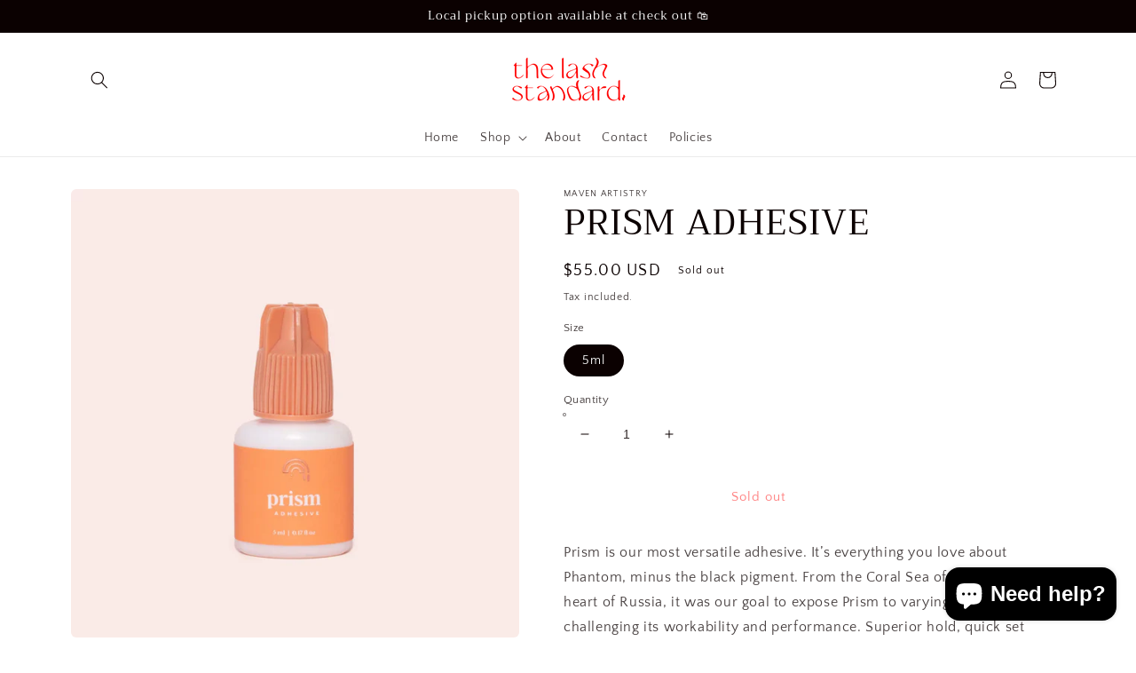

--- FILE ---
content_type: text/html; charset=utf-8
request_url: https://lashstandard.com/products/prism-adhesive
body_size: 31265
content:
<!doctype html>
<html class="no-js" lang="en">
  <head>
    <meta charset="utf-8">
    <meta http-equiv="X-UA-Compatible" content="IE=edge">
    <meta name="viewport" content="width=device-width,initial-scale=1">
    <meta name="theme-color" content="">
    <link rel="canonical" href="https://lashstandard.com/products/prism-adhesive">
    <link rel="preconnect" href="https://cdn.shopify.com" crossorigin><link rel="preconnect" href="https://fonts.shopifycdn.com" crossorigin><title>
      PRISM ADHESIVE
 &ndash; The Lash Standard</title>

    
      <meta name="description" content="Prism is our most versatile adhesive. It’s everything you love about Phantom, minus the black pigment. From the Coral Sea of Australia to the heart of Russia, it was our goal to expose Prism to varying environments, challenging its workability and performance. Superior hold, quick set time and thin viscosity are among ">
    

    

<meta property="og:site_name" content="The Lash Standard">
<meta property="og:url" content="https://lashstandard.com/products/prism-adhesive">
<meta property="og:title" content="PRISM ADHESIVE">
<meta property="og:type" content="product">
<meta property="og:description" content="Prism is our most versatile adhesive. It’s everything you love about Phantom, minus the black pigment. From the Coral Sea of Australia to the heart of Russia, it was our goal to expose Prism to varying environments, challenging its workability and performance. Superior hold, quick set time and thin viscosity are among "><meta property="og:image" content="http://lashstandard.com/cdn/shop/products/Prism-Eyelash-Extension-Adhesive-5ml_1200x_04bf86a1-ab81-4862-b539-15708925a4f2.webp?v=1656185572">
  <meta property="og:image:secure_url" content="https://lashstandard.com/cdn/shop/products/Prism-Eyelash-Extension-Adhesive-5ml_1200x_04bf86a1-ab81-4862-b539-15708925a4f2.webp?v=1656185572">
  <meta property="og:image:width" content="1200">
  <meta property="og:image:height" content="1200"><meta property="og:price:amount" content="55.00">
  <meta property="og:price:currency" content="USD"><meta name="twitter:site" content="@?lang=ru"><meta name="twitter:card" content="summary_large_image">
<meta name="twitter:title" content="PRISM ADHESIVE">
<meta name="twitter:description" content="Prism is our most versatile adhesive. It’s everything you love about Phantom, minus the black pigment. From the Coral Sea of Australia to the heart of Russia, it was our goal to expose Prism to varying environments, challenging its workability and performance. Superior hold, quick set time and thin viscosity are among ">


    <script src="//lashstandard.com/cdn/shop/t/6/assets/global.js?v=138967679220690932761643717959" defer="defer"></script>
    <script>window.performance && window.performance.mark && window.performance.mark('shopify.content_for_header.start');</script><meta id="shopify-digital-wallet" name="shopify-digital-wallet" content="/60472361125/digital_wallets/dialog">
<meta name="shopify-checkout-api-token" content="2039919fc5a903a2f84869e7792e0e0c">
<link rel="alternate" type="application/json+oembed" href="https://lashstandard.com/products/prism-adhesive.oembed">
<script async="async" src="/checkouts/internal/preloads.js?locale=en-US"></script>
<link rel="preconnect" href="https://shop.app" crossorigin="anonymous">
<script async="async" src="https://shop.app/checkouts/internal/preloads.js?locale=en-US&shop_id=60472361125" crossorigin="anonymous"></script>
<script id="apple-pay-shop-capabilities" type="application/json">{"shopId":60472361125,"countryCode":"US","currencyCode":"USD","merchantCapabilities":["supports3DS"],"merchantId":"gid:\/\/shopify\/Shop\/60472361125","merchantName":"The Lash Standard","requiredBillingContactFields":["postalAddress","email"],"requiredShippingContactFields":["postalAddress","email"],"shippingType":"shipping","supportedNetworks":["visa","masterCard","amex","discover","elo","jcb"],"total":{"type":"pending","label":"The Lash Standard","amount":"1.00"},"shopifyPaymentsEnabled":true,"supportsSubscriptions":true}</script>
<script id="shopify-features" type="application/json">{"accessToken":"2039919fc5a903a2f84869e7792e0e0c","betas":["rich-media-storefront-analytics"],"domain":"lashstandard.com","predictiveSearch":true,"shopId":60472361125,"locale":"en"}</script>
<script>var Shopify = Shopify || {};
Shopify.shop = "tlasstanard.myshopify.com";
Shopify.locale = "en";
Shopify.currency = {"active":"USD","rate":"1.0"};
Shopify.country = "US";
Shopify.theme = {"name":"Craft","id":128623083685,"schema_name":"Craft","schema_version":"1.0.0","theme_store_id":1368,"role":"main"};
Shopify.theme.handle = "null";
Shopify.theme.style = {"id":null,"handle":null};
Shopify.cdnHost = "lashstandard.com/cdn";
Shopify.routes = Shopify.routes || {};
Shopify.routes.root = "/";</script>
<script type="module">!function(o){(o.Shopify=o.Shopify||{}).modules=!0}(window);</script>
<script>!function(o){function n(){var o=[];function n(){o.push(Array.prototype.slice.apply(arguments))}return n.q=o,n}var t=o.Shopify=o.Shopify||{};t.loadFeatures=n(),t.autoloadFeatures=n()}(window);</script>
<script>
  window.ShopifyPay = window.ShopifyPay || {};
  window.ShopifyPay.apiHost = "shop.app\/pay";
  window.ShopifyPay.redirectState = null;
</script>
<script id="shop-js-analytics" type="application/json">{"pageType":"product"}</script>
<script defer="defer" async type="module" src="//lashstandard.com/cdn/shopifycloud/shop-js/modules/v2/client.init-shop-cart-sync_BT-GjEfc.en.esm.js"></script>
<script defer="defer" async type="module" src="//lashstandard.com/cdn/shopifycloud/shop-js/modules/v2/chunk.common_D58fp_Oc.esm.js"></script>
<script defer="defer" async type="module" src="//lashstandard.com/cdn/shopifycloud/shop-js/modules/v2/chunk.modal_xMitdFEc.esm.js"></script>
<script type="module">
  await import("//lashstandard.com/cdn/shopifycloud/shop-js/modules/v2/client.init-shop-cart-sync_BT-GjEfc.en.esm.js");
await import("//lashstandard.com/cdn/shopifycloud/shop-js/modules/v2/chunk.common_D58fp_Oc.esm.js");
await import("//lashstandard.com/cdn/shopifycloud/shop-js/modules/v2/chunk.modal_xMitdFEc.esm.js");

  window.Shopify.SignInWithShop?.initShopCartSync?.({"fedCMEnabled":true,"windoidEnabled":true});

</script>
<script defer="defer" async type="module" src="//lashstandard.com/cdn/shopifycloud/shop-js/modules/v2/client.payment-terms_Ci9AEqFq.en.esm.js"></script>
<script defer="defer" async type="module" src="//lashstandard.com/cdn/shopifycloud/shop-js/modules/v2/chunk.common_D58fp_Oc.esm.js"></script>
<script defer="defer" async type="module" src="//lashstandard.com/cdn/shopifycloud/shop-js/modules/v2/chunk.modal_xMitdFEc.esm.js"></script>
<script type="module">
  await import("//lashstandard.com/cdn/shopifycloud/shop-js/modules/v2/client.payment-terms_Ci9AEqFq.en.esm.js");
await import("//lashstandard.com/cdn/shopifycloud/shop-js/modules/v2/chunk.common_D58fp_Oc.esm.js");
await import("//lashstandard.com/cdn/shopifycloud/shop-js/modules/v2/chunk.modal_xMitdFEc.esm.js");

  
</script>
<script>
  window.Shopify = window.Shopify || {};
  if (!window.Shopify.featureAssets) window.Shopify.featureAssets = {};
  window.Shopify.featureAssets['shop-js'] = {"shop-cart-sync":["modules/v2/client.shop-cart-sync_DZOKe7Ll.en.esm.js","modules/v2/chunk.common_D58fp_Oc.esm.js","modules/v2/chunk.modal_xMitdFEc.esm.js"],"init-fed-cm":["modules/v2/client.init-fed-cm_B6oLuCjv.en.esm.js","modules/v2/chunk.common_D58fp_Oc.esm.js","modules/v2/chunk.modal_xMitdFEc.esm.js"],"shop-cash-offers":["modules/v2/client.shop-cash-offers_D2sdYoxE.en.esm.js","modules/v2/chunk.common_D58fp_Oc.esm.js","modules/v2/chunk.modal_xMitdFEc.esm.js"],"shop-login-button":["modules/v2/client.shop-login-button_QeVjl5Y3.en.esm.js","modules/v2/chunk.common_D58fp_Oc.esm.js","modules/v2/chunk.modal_xMitdFEc.esm.js"],"pay-button":["modules/v2/client.pay-button_DXTOsIq6.en.esm.js","modules/v2/chunk.common_D58fp_Oc.esm.js","modules/v2/chunk.modal_xMitdFEc.esm.js"],"shop-button":["modules/v2/client.shop-button_DQZHx9pm.en.esm.js","modules/v2/chunk.common_D58fp_Oc.esm.js","modules/v2/chunk.modal_xMitdFEc.esm.js"],"avatar":["modules/v2/client.avatar_BTnouDA3.en.esm.js"],"init-windoid":["modules/v2/client.init-windoid_CR1B-cfM.en.esm.js","modules/v2/chunk.common_D58fp_Oc.esm.js","modules/v2/chunk.modal_xMitdFEc.esm.js"],"init-shop-for-new-customer-accounts":["modules/v2/client.init-shop-for-new-customer-accounts_C_vY_xzh.en.esm.js","modules/v2/client.shop-login-button_QeVjl5Y3.en.esm.js","modules/v2/chunk.common_D58fp_Oc.esm.js","modules/v2/chunk.modal_xMitdFEc.esm.js"],"init-shop-email-lookup-coordinator":["modules/v2/client.init-shop-email-lookup-coordinator_BI7n9ZSv.en.esm.js","modules/v2/chunk.common_D58fp_Oc.esm.js","modules/v2/chunk.modal_xMitdFEc.esm.js"],"init-shop-cart-sync":["modules/v2/client.init-shop-cart-sync_BT-GjEfc.en.esm.js","modules/v2/chunk.common_D58fp_Oc.esm.js","modules/v2/chunk.modal_xMitdFEc.esm.js"],"shop-toast-manager":["modules/v2/client.shop-toast-manager_DiYdP3xc.en.esm.js","modules/v2/chunk.common_D58fp_Oc.esm.js","modules/v2/chunk.modal_xMitdFEc.esm.js"],"init-customer-accounts":["modules/v2/client.init-customer-accounts_D9ZNqS-Q.en.esm.js","modules/v2/client.shop-login-button_QeVjl5Y3.en.esm.js","modules/v2/chunk.common_D58fp_Oc.esm.js","modules/v2/chunk.modal_xMitdFEc.esm.js"],"init-customer-accounts-sign-up":["modules/v2/client.init-customer-accounts-sign-up_iGw4briv.en.esm.js","modules/v2/client.shop-login-button_QeVjl5Y3.en.esm.js","modules/v2/chunk.common_D58fp_Oc.esm.js","modules/v2/chunk.modal_xMitdFEc.esm.js"],"shop-follow-button":["modules/v2/client.shop-follow-button_CqMgW2wH.en.esm.js","modules/v2/chunk.common_D58fp_Oc.esm.js","modules/v2/chunk.modal_xMitdFEc.esm.js"],"checkout-modal":["modules/v2/client.checkout-modal_xHeaAweL.en.esm.js","modules/v2/chunk.common_D58fp_Oc.esm.js","modules/v2/chunk.modal_xMitdFEc.esm.js"],"shop-login":["modules/v2/client.shop-login_D91U-Q7h.en.esm.js","modules/v2/chunk.common_D58fp_Oc.esm.js","modules/v2/chunk.modal_xMitdFEc.esm.js"],"lead-capture":["modules/v2/client.lead-capture_BJmE1dJe.en.esm.js","modules/v2/chunk.common_D58fp_Oc.esm.js","modules/v2/chunk.modal_xMitdFEc.esm.js"],"payment-terms":["modules/v2/client.payment-terms_Ci9AEqFq.en.esm.js","modules/v2/chunk.common_D58fp_Oc.esm.js","modules/v2/chunk.modal_xMitdFEc.esm.js"]};
</script>
<script id="__st">var __st={"a":60472361125,"offset":-25200,"reqid":"85ec57cc-c10a-4d3c-ba01-dcc24de36adf-1769038103","pageurl":"lashstandard.com\/products\/prism-adhesive","u":"1d5ab97eddcf","p":"product","rtyp":"product","rid":7809134985381};</script>
<script>window.ShopifyPaypalV4VisibilityTracking = true;</script>
<script id="captcha-bootstrap">!function(){'use strict';const t='contact',e='account',n='new_comment',o=[[t,t],['blogs',n],['comments',n],[t,'customer']],c=[[e,'customer_login'],[e,'guest_login'],[e,'recover_customer_password'],[e,'create_customer']],r=t=>t.map((([t,e])=>`form[action*='/${t}']:not([data-nocaptcha='true']) input[name='form_type'][value='${e}']`)).join(','),a=t=>()=>t?[...document.querySelectorAll(t)].map((t=>t.form)):[];function s(){const t=[...o],e=r(t);return a(e)}const i='password',u='form_key',d=['recaptcha-v3-token','g-recaptcha-response','h-captcha-response',i],f=()=>{try{return window.sessionStorage}catch{return}},m='__shopify_v',_=t=>t.elements[u];function p(t,e,n=!1){try{const o=window.sessionStorage,c=JSON.parse(o.getItem(e)),{data:r}=function(t){const{data:e,action:n}=t;return t[m]||n?{data:e,action:n}:{data:t,action:n}}(c);for(const[e,n]of Object.entries(r))t.elements[e]&&(t.elements[e].value=n);n&&o.removeItem(e)}catch(o){console.error('form repopulation failed',{error:o})}}const l='form_type',E='cptcha';function T(t){t.dataset[E]=!0}const w=window,h=w.document,L='Shopify',v='ce_forms',y='captcha';let A=!1;((t,e)=>{const n=(g='f06e6c50-85a8-45c8-87d0-21a2b65856fe',I='https://cdn.shopify.com/shopifycloud/storefront-forms-hcaptcha/ce_storefront_forms_captcha_hcaptcha.v1.5.2.iife.js',D={infoText:'Protected by hCaptcha',privacyText:'Privacy',termsText:'Terms'},(t,e,n)=>{const o=w[L][v],c=o.bindForm;if(c)return c(t,g,e,D).then(n);var r;o.q.push([[t,g,e,D],n]),r=I,A||(h.body.append(Object.assign(h.createElement('script'),{id:'captcha-provider',async:!0,src:r})),A=!0)});var g,I,D;w[L]=w[L]||{},w[L][v]=w[L][v]||{},w[L][v].q=[],w[L][y]=w[L][y]||{},w[L][y].protect=function(t,e){n(t,void 0,e),T(t)},Object.freeze(w[L][y]),function(t,e,n,w,h,L){const[v,y,A,g]=function(t,e,n){const i=e?o:[],u=t?c:[],d=[...i,...u],f=r(d),m=r(i),_=r(d.filter((([t,e])=>n.includes(e))));return[a(f),a(m),a(_),s()]}(w,h,L),I=t=>{const e=t.target;return e instanceof HTMLFormElement?e:e&&e.form},D=t=>v().includes(t);t.addEventListener('submit',(t=>{const e=I(t);if(!e)return;const n=D(e)&&!e.dataset.hcaptchaBound&&!e.dataset.recaptchaBound,o=_(e),c=g().includes(e)&&(!o||!o.value);(n||c)&&t.preventDefault(),c&&!n&&(function(t){try{if(!f())return;!function(t){const e=f();if(!e)return;const n=_(t);if(!n)return;const o=n.value;o&&e.removeItem(o)}(t);const e=Array.from(Array(32),(()=>Math.random().toString(36)[2])).join('');!function(t,e){_(t)||t.append(Object.assign(document.createElement('input'),{type:'hidden',name:u})),t.elements[u].value=e}(t,e),function(t,e){const n=f();if(!n)return;const o=[...t.querySelectorAll(`input[type='${i}']`)].map((({name:t})=>t)),c=[...d,...o],r={};for(const[a,s]of new FormData(t).entries())c.includes(a)||(r[a]=s);n.setItem(e,JSON.stringify({[m]:1,action:t.action,data:r}))}(t,e)}catch(e){console.error('failed to persist form',e)}}(e),e.submit())}));const S=(t,e)=>{t&&!t.dataset[E]&&(n(t,e.some((e=>e===t))),T(t))};for(const o of['focusin','change'])t.addEventListener(o,(t=>{const e=I(t);D(e)&&S(e,y())}));const B=e.get('form_key'),M=e.get(l),P=B&&M;t.addEventListener('DOMContentLoaded',(()=>{const t=y();if(P)for(const e of t)e.elements[l].value===M&&p(e,B);[...new Set([...A(),...v().filter((t=>'true'===t.dataset.shopifyCaptcha))])].forEach((e=>S(e,t)))}))}(h,new URLSearchParams(w.location.search),n,t,e,['guest_login'])})(!0,!0)}();</script>
<script integrity="sha256-4kQ18oKyAcykRKYeNunJcIwy7WH5gtpwJnB7kiuLZ1E=" data-source-attribution="shopify.loadfeatures" defer="defer" src="//lashstandard.com/cdn/shopifycloud/storefront/assets/storefront/load_feature-a0a9edcb.js" crossorigin="anonymous"></script>
<script crossorigin="anonymous" defer="defer" src="//lashstandard.com/cdn/shopifycloud/storefront/assets/shopify_pay/storefront-65b4c6d7.js?v=20250812"></script>
<script data-source-attribution="shopify.dynamic_checkout.dynamic.init">var Shopify=Shopify||{};Shopify.PaymentButton=Shopify.PaymentButton||{isStorefrontPortableWallets:!0,init:function(){window.Shopify.PaymentButton.init=function(){};var t=document.createElement("script");t.src="https://lashstandard.com/cdn/shopifycloud/portable-wallets/latest/portable-wallets.en.js",t.type="module",document.head.appendChild(t)}};
</script>
<script data-source-attribution="shopify.dynamic_checkout.buyer_consent">
  function portableWalletsHideBuyerConsent(e){var t=document.getElementById("shopify-buyer-consent"),n=document.getElementById("shopify-subscription-policy-button");t&&n&&(t.classList.add("hidden"),t.setAttribute("aria-hidden","true"),n.removeEventListener("click",e))}function portableWalletsShowBuyerConsent(e){var t=document.getElementById("shopify-buyer-consent"),n=document.getElementById("shopify-subscription-policy-button");t&&n&&(t.classList.remove("hidden"),t.removeAttribute("aria-hidden"),n.addEventListener("click",e))}window.Shopify?.PaymentButton&&(window.Shopify.PaymentButton.hideBuyerConsent=portableWalletsHideBuyerConsent,window.Shopify.PaymentButton.showBuyerConsent=portableWalletsShowBuyerConsent);
</script>
<script>
  function portableWalletsCleanup(e){e&&e.src&&console.error("Failed to load portable wallets script "+e.src);var t=document.querySelectorAll("shopify-accelerated-checkout .shopify-payment-button__skeleton, shopify-accelerated-checkout-cart .wallet-cart-button__skeleton"),e=document.getElementById("shopify-buyer-consent");for(let e=0;e<t.length;e++)t[e].remove();e&&e.remove()}function portableWalletsNotLoadedAsModule(e){e instanceof ErrorEvent&&"string"==typeof e.message&&e.message.includes("import.meta")&&"string"==typeof e.filename&&e.filename.includes("portable-wallets")&&(window.removeEventListener("error",portableWalletsNotLoadedAsModule),window.Shopify.PaymentButton.failedToLoad=e,"loading"===document.readyState?document.addEventListener("DOMContentLoaded",window.Shopify.PaymentButton.init):window.Shopify.PaymentButton.init())}window.addEventListener("error",portableWalletsNotLoadedAsModule);
</script>

<script type="module" src="https://lashstandard.com/cdn/shopifycloud/portable-wallets/latest/portable-wallets.en.js" onError="portableWalletsCleanup(this)" crossorigin="anonymous"></script>
<script nomodule>
  document.addEventListener("DOMContentLoaded", portableWalletsCleanup);
</script>

<link id="shopify-accelerated-checkout-styles" rel="stylesheet" media="screen" href="https://lashstandard.com/cdn/shopifycloud/portable-wallets/latest/accelerated-checkout-backwards-compat.css" crossorigin="anonymous">
<style id="shopify-accelerated-checkout-cart">
        #shopify-buyer-consent {
  margin-top: 1em;
  display: inline-block;
  width: 100%;
}

#shopify-buyer-consent.hidden {
  display: none;
}

#shopify-subscription-policy-button {
  background: none;
  border: none;
  padding: 0;
  text-decoration: underline;
  font-size: inherit;
  cursor: pointer;
}

#shopify-subscription-policy-button::before {
  box-shadow: none;
}

      </style>
<script id="sections-script" data-sections="main-product,product-recommendations,header,footer" defer="defer" src="//lashstandard.com/cdn/shop/t/6/compiled_assets/scripts.js?v=170"></script>
<script>window.performance && window.performance.mark && window.performance.mark('shopify.content_for_header.end');</script>


    <style data-shopify>
      @font-face {
  font-family: "Quattrocento Sans";
  font-weight: 400;
  font-style: normal;
  font-display: swap;
  src: url("//lashstandard.com/cdn/fonts/quattrocento_sans/quattrocentosans_n4.ce5e9bf514e68f53bdd875976847cf755c702eaa.woff2") format("woff2"),
       url("//lashstandard.com/cdn/fonts/quattrocento_sans/quattrocentosans_n4.44bbfb57d228eb8bb083d1f98e7d96e16137abce.woff") format("woff");
}

      @font-face {
  font-family: "Quattrocento Sans";
  font-weight: 700;
  font-style: normal;
  font-display: swap;
  src: url("//lashstandard.com/cdn/fonts/quattrocento_sans/quattrocentosans_n7.bdda9092621b2e3b4284b12e8f0c092969b176c1.woff2") format("woff2"),
       url("//lashstandard.com/cdn/fonts/quattrocento_sans/quattrocentosans_n7.3f8ab2a91343269966c4aa4831bcd588e7ce07b9.woff") format("woff");
}

      @font-face {
  font-family: "Quattrocento Sans";
  font-weight: 400;
  font-style: italic;
  font-display: swap;
  src: url("//lashstandard.com/cdn/fonts/quattrocento_sans/quattrocentosans_i4.4f70b1e78f59fa1468e3436ab863ff0bf71e71bb.woff2") format("woff2"),
       url("//lashstandard.com/cdn/fonts/quattrocento_sans/quattrocentosans_i4.b695efef5d957af404945574b7239740f79b899f.woff") format("woff");
}

      @font-face {
  font-family: "Quattrocento Sans";
  font-weight: 700;
  font-style: italic;
  font-display: swap;
  src: url("//lashstandard.com/cdn/fonts/quattrocento_sans/quattrocentosans_i7.49d754c8032546c24062cf385f8660abbb11ef1e.woff2") format("woff2"),
       url("//lashstandard.com/cdn/fonts/quattrocento_sans/quattrocentosans_i7.567b0b818999022d5a9ccb99542d8ff8cdb497df.woff") format("woff");
}

      @font-face {
  font-family: Trirong;
  font-weight: 400;
  font-style: normal;
  font-display: swap;
  src: url("//lashstandard.com/cdn/fonts/trirong/trirong_n4.46b40419aaa69bf77077c3108d75dad5a0318d4b.woff2") format("woff2"),
       url("//lashstandard.com/cdn/fonts/trirong/trirong_n4.97753898e63cd7e164ad614681eba2c7fe577190.woff") format("woff");
}


      :root {
        --font-body-family: "Quattrocento Sans", sans-serif;
        --font-body-style: normal;
        --font-body-weight: 400;

        --font-heading-family: Trirong, serif;
        --font-heading-style: normal;
        --font-heading-weight: 400;

        --font-body-scale: 1.0;
        --font-heading-scale: 1.0;

        --color-base-text: 11, 1, 1;
        --color-shadow: 11, 1, 1;
        --color-base-background-1: 255, 255, 255;
        --color-base-background-2: 255, 0, 0;
        --color-base-solid-button-labels: 255, 255, 255;
        --color-base-outline-button-labels: 255, 0, 0;
        --color-base-accent-1: 255, 0, 0;
        --color-base-accent-2: 255, 0, 0;
        --payment-terms-background-color: #ffffff;

        --gradient-base-background-1: #ffffff;
        --gradient-base-background-2: #ff0000;
        --gradient-base-accent-1: radial-gradient(rgba(253, 0, 27, 1), rgba(255, 0, 25, 1) 100%);
        --gradient-base-accent-2: #ff0000;

        --media-padding: px;
        --media-border-opacity: 0.0;
        --media-border-width: 0px;
        --media-radius: 6px;
        --media-shadow-opacity: 0.0;
        --media-shadow-horizontal-offset: 0px;
        --media-shadow-vertical-offset: 0px;
        --media-shadow-blur-radius: 0px;

        --page-width: 120rem;
        --page-width-margin: 0rem;

        --card-image-padding: 0.0rem;
        --card-corner-radius: 0.6rem;
        --card-text-alignment: left;
        --card-border-width: 0.1rem;
        --card-border-opacity: 0.2;
        --card-shadow-opacity: 0.0;
        --card-shadow-horizontal-offset: 0.0rem;
        --card-shadow-vertical-offset: 0.0rem;
        --card-shadow-blur-radius: 0.0rem;

        --badge-corner-radius: 0.6rem;

        --popup-border-width: 1px;
        --popup-border-opacity: 0.5;
        --popup-corner-radius: 6px;
        --popup-shadow-opacity: 0.0;
        --popup-shadow-horizontal-offset: 0px;
        --popup-shadow-vertical-offset: 0px;
        --popup-shadow-blur-radius: 0px;

        --drawer-border-width: 1px;
        --drawer-border-opacity: 0.1;
        --drawer-shadow-opacity: 0.0;
        --drawer-shadow-horizontal-offset: 0px;
        --drawer-shadow-vertical-offset: 0px;
        --drawer-shadow-blur-radius: 0px;

        --spacing-sections-desktop: 0px;
        --spacing-sections-mobile: 0px;

        --grid-desktop-vertical-spacing: 20px;
        --grid-desktop-horizontal-spacing: 20px;
        --grid-mobile-vertical-spacing: 10px;
        --grid-mobile-horizontal-spacing: 10px;

        --text-boxes-border-opacity: 0.0;
        --text-boxes-border-width: 0px;
        --text-boxes-radius: 6px;
        --text-boxes-shadow-opacity: 0.0;
        --text-boxes-shadow-horizontal-offset: 0px;
        --text-boxes-shadow-vertical-offset: 0px;
        --text-boxes-shadow-blur-radius: 0px;

        --buttons-radius: 40px;
        --buttons-radius-outset: 40px;
        --buttons-border-width: 0px;
        --buttons-border-opacity: 1.0;
        --buttons-shadow-opacity: 0.0;
        --buttons-shadow-horizontal-offset: 12px;
        --buttons-shadow-vertical-offset: 0px;
        --buttons-shadow-blur-radius: 0px;
        --buttons-border-offset: 0.3px;

        --inputs-radius: 6px;
        --inputs-border-width: 1px;
        --inputs-border-opacity: 0.55;
        --inputs-shadow-opacity: 0.0;
        --inputs-shadow-horizontal-offset: 0px;
        --inputs-margin-offset: 0px;
        --inputs-shadow-vertical-offset: 0px;
        --inputs-shadow-blur-radius: 0px;
        --inputs-radius-outset: 7px;

        --variant-pills-radius: 40px;
        --variant-pills-border-width: 1px;
        --variant-pills-border-opacity: 0.65;
        --variant-pills-shadow-opacity: 0.0;
        --variant-pills-shadow-horizontal-offset: 0px;
        --variant-pills-shadow-vertical-offset: 0px;
        --variant-pills-shadow-blur-radius: 0px;
      }

      *,
      *::before,
      *::after {
        box-sizing: inherit;
      }

      html {
        box-sizing: border-box;
        font-size: calc(var(--font-body-scale) * 62.5%);
        height: 100%;
      }

      body {
        display: grid;
        grid-template-rows: auto auto 1fr auto;
        grid-template-columns: 100%;
        min-height: 100%;
        margin: 0;
        font-size: 1.5rem;
        letter-spacing: 0.06rem;
        line-height: calc(1 + 0.8 / var(--font-body-scale));
        font-family: var(--font-body-family);
        font-style: var(--font-body-style);
        font-weight: var(--font-body-weight);
      }

      @media screen and (min-width: 750px) {
        body {
          font-size: 1.6rem;
        }
      }
    </style>

    <link href="//lashstandard.com/cdn/shop/t/6/assets/base.css?v=39440664952427654091643717974" rel="stylesheet" type="text/css" media="all" />
<link rel="preload" as="font" href="//lashstandard.com/cdn/fonts/quattrocento_sans/quattrocentosans_n4.ce5e9bf514e68f53bdd875976847cf755c702eaa.woff2" type="font/woff2" crossorigin><link rel="preload" as="font" href="//lashstandard.com/cdn/fonts/trirong/trirong_n4.46b40419aaa69bf77077c3108d75dad5a0318d4b.woff2" type="font/woff2" crossorigin><link rel="stylesheet" href="//lashstandard.com/cdn/shop/t/6/assets/component-predictive-search.css?v=165644661289088488651643717955" media="print" onload="this.media='all'"><script>document.documentElement.className = document.documentElement.className.replace('no-js', 'js');
    if (Shopify.designMode) {
      document.documentElement.classList.add('shopify-design-mode');
    }
    </script>
  <script src="https://cdn.shopify.com/extensions/e8878072-2f6b-4e89-8082-94b04320908d/inbox-1254/assets/inbox-chat-loader.js" type="text/javascript" defer="defer"></script>
<link href="https://monorail-edge.shopifysvc.com" rel="dns-prefetch">
<script>(function(){if ("sendBeacon" in navigator && "performance" in window) {try {var session_token_from_headers = performance.getEntriesByType('navigation')[0].serverTiming.find(x => x.name == '_s').description;} catch {var session_token_from_headers = undefined;}var session_cookie_matches = document.cookie.match(/_shopify_s=([^;]*)/);var session_token_from_cookie = session_cookie_matches && session_cookie_matches.length === 2 ? session_cookie_matches[1] : "";var session_token = session_token_from_headers || session_token_from_cookie || "";function handle_abandonment_event(e) {var entries = performance.getEntries().filter(function(entry) {return /monorail-edge.shopifysvc.com/.test(entry.name);});if (!window.abandonment_tracked && entries.length === 0) {window.abandonment_tracked = true;var currentMs = Date.now();var navigation_start = performance.timing.navigationStart;var payload = {shop_id: 60472361125,url: window.location.href,navigation_start,duration: currentMs - navigation_start,session_token,page_type: "product"};window.navigator.sendBeacon("https://monorail-edge.shopifysvc.com/v1/produce", JSON.stringify({schema_id: "online_store_buyer_site_abandonment/1.1",payload: payload,metadata: {event_created_at_ms: currentMs,event_sent_at_ms: currentMs}}));}}window.addEventListener('pagehide', handle_abandonment_event);}}());</script>
<script id="web-pixels-manager-setup">(function e(e,d,r,n,o){if(void 0===o&&(o={}),!Boolean(null===(a=null===(i=window.Shopify)||void 0===i?void 0:i.analytics)||void 0===a?void 0:a.replayQueue)){var i,a;window.Shopify=window.Shopify||{};var t=window.Shopify;t.analytics=t.analytics||{};var s=t.analytics;s.replayQueue=[],s.publish=function(e,d,r){return s.replayQueue.push([e,d,r]),!0};try{self.performance.mark("wpm:start")}catch(e){}var l=function(){var e={modern:/Edge?\/(1{2}[4-9]|1[2-9]\d|[2-9]\d{2}|\d{4,})\.\d+(\.\d+|)|Firefox\/(1{2}[4-9]|1[2-9]\d|[2-9]\d{2}|\d{4,})\.\d+(\.\d+|)|Chrom(ium|e)\/(9{2}|\d{3,})\.\d+(\.\d+|)|(Maci|X1{2}).+ Version\/(15\.\d+|(1[6-9]|[2-9]\d|\d{3,})\.\d+)([,.]\d+|)( \(\w+\)|)( Mobile\/\w+|) Safari\/|Chrome.+OPR\/(9{2}|\d{3,})\.\d+\.\d+|(CPU[ +]OS|iPhone[ +]OS|CPU[ +]iPhone|CPU IPhone OS|CPU iPad OS)[ +]+(15[._]\d+|(1[6-9]|[2-9]\d|\d{3,})[._]\d+)([._]\d+|)|Android:?[ /-](13[3-9]|1[4-9]\d|[2-9]\d{2}|\d{4,})(\.\d+|)(\.\d+|)|Android.+Firefox\/(13[5-9]|1[4-9]\d|[2-9]\d{2}|\d{4,})\.\d+(\.\d+|)|Android.+Chrom(ium|e)\/(13[3-9]|1[4-9]\d|[2-9]\d{2}|\d{4,})\.\d+(\.\d+|)|SamsungBrowser\/([2-9]\d|\d{3,})\.\d+/,legacy:/Edge?\/(1[6-9]|[2-9]\d|\d{3,})\.\d+(\.\d+|)|Firefox\/(5[4-9]|[6-9]\d|\d{3,})\.\d+(\.\d+|)|Chrom(ium|e)\/(5[1-9]|[6-9]\d|\d{3,})\.\d+(\.\d+|)([\d.]+$|.*Safari\/(?![\d.]+ Edge\/[\d.]+$))|(Maci|X1{2}).+ Version\/(10\.\d+|(1[1-9]|[2-9]\d|\d{3,})\.\d+)([,.]\d+|)( \(\w+\)|)( Mobile\/\w+|) Safari\/|Chrome.+OPR\/(3[89]|[4-9]\d|\d{3,})\.\d+\.\d+|(CPU[ +]OS|iPhone[ +]OS|CPU[ +]iPhone|CPU IPhone OS|CPU iPad OS)[ +]+(10[._]\d+|(1[1-9]|[2-9]\d|\d{3,})[._]\d+)([._]\d+|)|Android:?[ /-](13[3-9]|1[4-9]\d|[2-9]\d{2}|\d{4,})(\.\d+|)(\.\d+|)|Mobile Safari.+OPR\/([89]\d|\d{3,})\.\d+\.\d+|Android.+Firefox\/(13[5-9]|1[4-9]\d|[2-9]\d{2}|\d{4,})\.\d+(\.\d+|)|Android.+Chrom(ium|e)\/(13[3-9]|1[4-9]\d|[2-9]\d{2}|\d{4,})\.\d+(\.\d+|)|Android.+(UC? ?Browser|UCWEB|U3)[ /]?(15\.([5-9]|\d{2,})|(1[6-9]|[2-9]\d|\d{3,})\.\d+)\.\d+|SamsungBrowser\/(5\.\d+|([6-9]|\d{2,})\.\d+)|Android.+MQ{2}Browser\/(14(\.(9|\d{2,})|)|(1[5-9]|[2-9]\d|\d{3,})(\.\d+|))(\.\d+|)|K[Aa][Ii]OS\/(3\.\d+|([4-9]|\d{2,})\.\d+)(\.\d+|)/},d=e.modern,r=e.legacy,n=navigator.userAgent;return n.match(d)?"modern":n.match(r)?"legacy":"unknown"}(),u="modern"===l?"modern":"legacy",c=(null!=n?n:{modern:"",legacy:""})[u],f=function(e){return[e.baseUrl,"/wpm","/b",e.hashVersion,"modern"===e.buildTarget?"m":"l",".js"].join("")}({baseUrl:d,hashVersion:r,buildTarget:u}),m=function(e){var d=e.version,r=e.bundleTarget,n=e.surface,o=e.pageUrl,i=e.monorailEndpoint;return{emit:function(e){var a=e.status,t=e.errorMsg,s=(new Date).getTime(),l=JSON.stringify({metadata:{event_sent_at_ms:s},events:[{schema_id:"web_pixels_manager_load/3.1",payload:{version:d,bundle_target:r,page_url:o,status:a,surface:n,error_msg:t},metadata:{event_created_at_ms:s}}]});if(!i)return console&&console.warn&&console.warn("[Web Pixels Manager] No Monorail endpoint provided, skipping logging."),!1;try{return self.navigator.sendBeacon.bind(self.navigator)(i,l)}catch(e){}var u=new XMLHttpRequest;try{return u.open("POST",i,!0),u.setRequestHeader("Content-Type","text/plain"),u.send(l),!0}catch(e){return console&&console.warn&&console.warn("[Web Pixels Manager] Got an unhandled error while logging to Monorail."),!1}}}}({version:r,bundleTarget:l,surface:e.surface,pageUrl:self.location.href,monorailEndpoint:e.monorailEndpoint});try{o.browserTarget=l,function(e){var d=e.src,r=e.async,n=void 0===r||r,o=e.onload,i=e.onerror,a=e.sri,t=e.scriptDataAttributes,s=void 0===t?{}:t,l=document.createElement("script"),u=document.querySelector("head"),c=document.querySelector("body");if(l.async=n,l.src=d,a&&(l.integrity=a,l.crossOrigin="anonymous"),s)for(var f in s)if(Object.prototype.hasOwnProperty.call(s,f))try{l.dataset[f]=s[f]}catch(e){}if(o&&l.addEventListener("load",o),i&&l.addEventListener("error",i),u)u.appendChild(l);else{if(!c)throw new Error("Did not find a head or body element to append the script");c.appendChild(l)}}({src:f,async:!0,onload:function(){if(!function(){var e,d;return Boolean(null===(d=null===(e=window.Shopify)||void 0===e?void 0:e.analytics)||void 0===d?void 0:d.initialized)}()){var d=window.webPixelsManager.init(e)||void 0;if(d){var r=window.Shopify.analytics;r.replayQueue.forEach((function(e){var r=e[0],n=e[1],o=e[2];d.publishCustomEvent(r,n,o)})),r.replayQueue=[],r.publish=d.publishCustomEvent,r.visitor=d.visitor,r.initialized=!0}}},onerror:function(){return m.emit({status:"failed",errorMsg:"".concat(f," has failed to load")})},sri:function(e){var d=/^sha384-[A-Za-z0-9+/=]+$/;return"string"==typeof e&&d.test(e)}(c)?c:"",scriptDataAttributes:o}),m.emit({status:"loading"})}catch(e){m.emit({status:"failed",errorMsg:(null==e?void 0:e.message)||"Unknown error"})}}})({shopId: 60472361125,storefrontBaseUrl: "https://lashstandard.com",extensionsBaseUrl: "https://extensions.shopifycdn.com/cdn/shopifycloud/web-pixels-manager",monorailEndpoint: "https://monorail-edge.shopifysvc.com/unstable/produce_batch",surface: "storefront-renderer",enabledBetaFlags: ["2dca8a86"],webPixelsConfigList: [{"id":"shopify-app-pixel","configuration":"{}","eventPayloadVersion":"v1","runtimeContext":"STRICT","scriptVersion":"0450","apiClientId":"shopify-pixel","type":"APP","privacyPurposes":["ANALYTICS","MARKETING"]},{"id":"shopify-custom-pixel","eventPayloadVersion":"v1","runtimeContext":"LAX","scriptVersion":"0450","apiClientId":"shopify-pixel","type":"CUSTOM","privacyPurposes":["ANALYTICS","MARKETING"]}],isMerchantRequest: false,initData: {"shop":{"name":"The Lash Standard","paymentSettings":{"currencyCode":"USD"},"myshopifyDomain":"tlasstanard.myshopify.com","countryCode":"US","storefrontUrl":"https:\/\/lashstandard.com"},"customer":null,"cart":null,"checkout":null,"productVariants":[{"price":{"amount":55.0,"currencyCode":"USD"},"product":{"title":"PRISM ADHESIVE","vendor":"Maven Artistry","id":"7809134985381","untranslatedTitle":"PRISM ADHESIVE","url":"\/products\/prism-adhesive","type":"Adhesive"},"id":"41719951655077","image":{"src":"\/\/lashstandard.com\/cdn\/shop\/products\/Prism-Eyelash-Extension-Adhesive-5ml_1200x_04bf86a1-ab81-4862-b539-15708925a4f2.webp?v=1656185572"},"sku":"","title":"5ml","untranslatedTitle":"5ml"}],"purchasingCompany":null},},"https://lashstandard.com/cdn","fcfee988w5aeb613cpc8e4bc33m6693e112",{"modern":"","legacy":""},{"shopId":"60472361125","storefrontBaseUrl":"https:\/\/lashstandard.com","extensionBaseUrl":"https:\/\/extensions.shopifycdn.com\/cdn\/shopifycloud\/web-pixels-manager","surface":"storefront-renderer","enabledBetaFlags":"[\"2dca8a86\"]","isMerchantRequest":"false","hashVersion":"fcfee988w5aeb613cpc8e4bc33m6693e112","publish":"custom","events":"[[\"page_viewed\",{}],[\"product_viewed\",{\"productVariant\":{\"price\":{\"amount\":55.0,\"currencyCode\":\"USD\"},\"product\":{\"title\":\"PRISM ADHESIVE\",\"vendor\":\"Maven Artistry\",\"id\":\"7809134985381\",\"untranslatedTitle\":\"PRISM ADHESIVE\",\"url\":\"\/products\/prism-adhesive\",\"type\":\"Adhesive\"},\"id\":\"41719951655077\",\"image\":{\"src\":\"\/\/lashstandard.com\/cdn\/shop\/products\/Prism-Eyelash-Extension-Adhesive-5ml_1200x_04bf86a1-ab81-4862-b539-15708925a4f2.webp?v=1656185572\"},\"sku\":\"\",\"title\":\"5ml\",\"untranslatedTitle\":\"5ml\"}}]]"});</script><script>
  window.ShopifyAnalytics = window.ShopifyAnalytics || {};
  window.ShopifyAnalytics.meta = window.ShopifyAnalytics.meta || {};
  window.ShopifyAnalytics.meta.currency = 'USD';
  var meta = {"product":{"id":7809134985381,"gid":"gid:\/\/shopify\/Product\/7809134985381","vendor":"Maven Artistry","type":"Adhesive","handle":"prism-adhesive","variants":[{"id":41719951655077,"price":5500,"name":"PRISM ADHESIVE - 5ml","public_title":"5ml","sku":""}],"remote":false},"page":{"pageType":"product","resourceType":"product","resourceId":7809134985381,"requestId":"85ec57cc-c10a-4d3c-ba01-dcc24de36adf-1769038103"}};
  for (var attr in meta) {
    window.ShopifyAnalytics.meta[attr] = meta[attr];
  }
</script>
<script class="analytics">
  (function () {
    var customDocumentWrite = function(content) {
      var jquery = null;

      if (window.jQuery) {
        jquery = window.jQuery;
      } else if (window.Checkout && window.Checkout.$) {
        jquery = window.Checkout.$;
      }

      if (jquery) {
        jquery('body').append(content);
      }
    };

    var hasLoggedConversion = function(token) {
      if (token) {
        return document.cookie.indexOf('loggedConversion=' + token) !== -1;
      }
      return false;
    }

    var setCookieIfConversion = function(token) {
      if (token) {
        var twoMonthsFromNow = new Date(Date.now());
        twoMonthsFromNow.setMonth(twoMonthsFromNow.getMonth() + 2);

        document.cookie = 'loggedConversion=' + token + '; expires=' + twoMonthsFromNow;
      }
    }

    var trekkie = window.ShopifyAnalytics.lib = window.trekkie = window.trekkie || [];
    if (trekkie.integrations) {
      return;
    }
    trekkie.methods = [
      'identify',
      'page',
      'ready',
      'track',
      'trackForm',
      'trackLink'
    ];
    trekkie.factory = function(method) {
      return function() {
        var args = Array.prototype.slice.call(arguments);
        args.unshift(method);
        trekkie.push(args);
        return trekkie;
      };
    };
    for (var i = 0; i < trekkie.methods.length; i++) {
      var key = trekkie.methods[i];
      trekkie[key] = trekkie.factory(key);
    }
    trekkie.load = function(config) {
      trekkie.config = config || {};
      trekkie.config.initialDocumentCookie = document.cookie;
      var first = document.getElementsByTagName('script')[0];
      var script = document.createElement('script');
      script.type = 'text/javascript';
      script.onerror = function(e) {
        var scriptFallback = document.createElement('script');
        scriptFallback.type = 'text/javascript';
        scriptFallback.onerror = function(error) {
                var Monorail = {
      produce: function produce(monorailDomain, schemaId, payload) {
        var currentMs = new Date().getTime();
        var event = {
          schema_id: schemaId,
          payload: payload,
          metadata: {
            event_created_at_ms: currentMs,
            event_sent_at_ms: currentMs
          }
        };
        return Monorail.sendRequest("https://" + monorailDomain + "/v1/produce", JSON.stringify(event));
      },
      sendRequest: function sendRequest(endpointUrl, payload) {
        // Try the sendBeacon API
        if (window && window.navigator && typeof window.navigator.sendBeacon === 'function' && typeof window.Blob === 'function' && !Monorail.isIos12()) {
          var blobData = new window.Blob([payload], {
            type: 'text/plain'
          });

          if (window.navigator.sendBeacon(endpointUrl, blobData)) {
            return true;
          } // sendBeacon was not successful

        } // XHR beacon

        var xhr = new XMLHttpRequest();

        try {
          xhr.open('POST', endpointUrl);
          xhr.setRequestHeader('Content-Type', 'text/plain');
          xhr.send(payload);
        } catch (e) {
          console.log(e);
        }

        return false;
      },
      isIos12: function isIos12() {
        return window.navigator.userAgent.lastIndexOf('iPhone; CPU iPhone OS 12_') !== -1 || window.navigator.userAgent.lastIndexOf('iPad; CPU OS 12_') !== -1;
      }
    };
    Monorail.produce('monorail-edge.shopifysvc.com',
      'trekkie_storefront_load_errors/1.1',
      {shop_id: 60472361125,
      theme_id: 128623083685,
      app_name: "storefront",
      context_url: window.location.href,
      source_url: "//lashstandard.com/cdn/s/trekkie.storefront.9615f8e10e499e09ff0451d383e936edfcfbbf47.min.js"});

        };
        scriptFallback.async = true;
        scriptFallback.src = '//lashstandard.com/cdn/s/trekkie.storefront.9615f8e10e499e09ff0451d383e936edfcfbbf47.min.js';
        first.parentNode.insertBefore(scriptFallback, first);
      };
      script.async = true;
      script.src = '//lashstandard.com/cdn/s/trekkie.storefront.9615f8e10e499e09ff0451d383e936edfcfbbf47.min.js';
      first.parentNode.insertBefore(script, first);
    };
    trekkie.load(
      {"Trekkie":{"appName":"storefront","development":false,"defaultAttributes":{"shopId":60472361125,"isMerchantRequest":null,"themeId":128623083685,"themeCityHash":"13635795997602804671","contentLanguage":"en","currency":"USD","eventMetadataId":"8dc4f480-1426-43ff-8a6e-3c0f07de660e"},"isServerSideCookieWritingEnabled":true,"monorailRegion":"shop_domain","enabledBetaFlags":["65f19447"]},"Session Attribution":{},"S2S":{"facebookCapiEnabled":false,"source":"trekkie-storefront-renderer","apiClientId":580111}}
    );

    var loaded = false;
    trekkie.ready(function() {
      if (loaded) return;
      loaded = true;

      window.ShopifyAnalytics.lib = window.trekkie;

      var originalDocumentWrite = document.write;
      document.write = customDocumentWrite;
      try { window.ShopifyAnalytics.merchantGoogleAnalytics.call(this); } catch(error) {};
      document.write = originalDocumentWrite;

      window.ShopifyAnalytics.lib.page(null,{"pageType":"product","resourceType":"product","resourceId":7809134985381,"requestId":"85ec57cc-c10a-4d3c-ba01-dcc24de36adf-1769038103","shopifyEmitted":true});

      var match = window.location.pathname.match(/checkouts\/(.+)\/(thank_you|post_purchase)/)
      var token = match? match[1]: undefined;
      if (!hasLoggedConversion(token)) {
        setCookieIfConversion(token);
        window.ShopifyAnalytics.lib.track("Viewed Product",{"currency":"USD","variantId":41719951655077,"productId":7809134985381,"productGid":"gid:\/\/shopify\/Product\/7809134985381","name":"PRISM ADHESIVE - 5ml","price":"55.00","sku":"","brand":"Maven Artistry","variant":"5ml","category":"Adhesive","nonInteraction":true,"remote":false},undefined,undefined,{"shopifyEmitted":true});
      window.ShopifyAnalytics.lib.track("monorail:\/\/trekkie_storefront_viewed_product\/1.1",{"currency":"USD","variantId":41719951655077,"productId":7809134985381,"productGid":"gid:\/\/shopify\/Product\/7809134985381","name":"PRISM ADHESIVE - 5ml","price":"55.00","sku":"","brand":"Maven Artistry","variant":"5ml","category":"Adhesive","nonInteraction":true,"remote":false,"referer":"https:\/\/lashstandard.com\/products\/prism-adhesive"});
      }
    });


        var eventsListenerScript = document.createElement('script');
        eventsListenerScript.async = true;
        eventsListenerScript.src = "//lashstandard.com/cdn/shopifycloud/storefront/assets/shop_events_listener-3da45d37.js";
        document.getElementsByTagName('head')[0].appendChild(eventsListenerScript);

})();</script>
<script
  defer
  src="https://lashstandard.com/cdn/shopifycloud/perf-kit/shopify-perf-kit-3.0.4.min.js"
  data-application="storefront-renderer"
  data-shop-id="60472361125"
  data-render-region="gcp-us-central1"
  data-page-type="product"
  data-theme-instance-id="128623083685"
  data-theme-name="Craft"
  data-theme-version="1.0.0"
  data-monorail-region="shop_domain"
  data-resource-timing-sampling-rate="10"
  data-shs="true"
  data-shs-beacon="true"
  data-shs-export-with-fetch="true"
  data-shs-logs-sample-rate="1"
  data-shs-beacon-endpoint="https://lashstandard.com/api/collect"
></script>
</head>

  <body class="gradient">
    <a class="skip-to-content-link button visually-hidden" href="#MainContent">
      Skip to content
    </a>

    <div id="shopify-section-announcement-bar" class="shopify-section"><div class="announcement-bar color-inverse gradient" role="region" aria-label="Announcement" ><p class="announcement-bar__message h5">
                Local pickup option available at check out 🛍️
</p></div>
</div>
    <div id="shopify-section-header" class="shopify-section section-header"><link rel="stylesheet" href="//lashstandard.com/cdn/shop/t/6/assets/component-list-menu.css?v=129267058877082496571643717962" media="print" onload="this.media='all'">
<link rel="stylesheet" href="//lashstandard.com/cdn/shop/t/6/assets/component-search.css?v=96455689198851321781643717949" media="print" onload="this.media='all'">
<link rel="stylesheet" href="//lashstandard.com/cdn/shop/t/6/assets/component-menu-drawer.css?v=126731818748055994231643717952" media="print" onload="this.media='all'">
<link rel="stylesheet" href="//lashstandard.com/cdn/shop/t/6/assets/component-cart-notification.css?v=107019900565326663291643717947" media="print" onload="this.media='all'">
<link rel="stylesheet" href="//lashstandard.com/cdn/shop/t/6/assets/component-cart-items.css?v=45858802644496945541643717975" media="print" onload="this.media='all'"><link rel="stylesheet" href="//lashstandard.com/cdn/shop/t/6/assets/component-price.css?v=112673864592427438181643717952" media="print" onload="this.media='all'">
  <link rel="stylesheet" href="//lashstandard.com/cdn/shop/t/6/assets/component-loading-overlay.css?v=167310470843593579841643717978" media="print" onload="this.media='all'"><noscript><link href="//lashstandard.com/cdn/shop/t/6/assets/component-list-menu.css?v=129267058877082496571643717962" rel="stylesheet" type="text/css" media="all" /></noscript>
<noscript><link href="//lashstandard.com/cdn/shop/t/6/assets/component-search.css?v=96455689198851321781643717949" rel="stylesheet" type="text/css" media="all" /></noscript>
<noscript><link href="//lashstandard.com/cdn/shop/t/6/assets/component-menu-drawer.css?v=126731818748055994231643717952" rel="stylesheet" type="text/css" media="all" /></noscript>
<noscript><link href="//lashstandard.com/cdn/shop/t/6/assets/component-cart-notification.css?v=107019900565326663291643717947" rel="stylesheet" type="text/css" media="all" /></noscript>
<noscript><link href="//lashstandard.com/cdn/shop/t/6/assets/component-cart-items.css?v=45858802644496945541643717975" rel="stylesheet" type="text/css" media="all" /></noscript>

<style>
  header-drawer {
    justify-self: start;
    margin-left: -1.2rem;
  }

  @media screen and (min-width: 990px) {
    header-drawer {
      display: none;
    }
  }

  .menu-drawer-container {
    display: flex;
  }

  .list-menu {
    list-style: none;
    padding: 0;
    margin: 0;
  }

  .list-menu--inline {
    display: inline-flex;
    flex-wrap: wrap;
  }

  summary.list-menu__item {
    padding-right: 2.7rem;
  }

  .list-menu__item {
    display: flex;
    align-items: center;
    line-height: calc(1 + 0.3 / var(--font-body-scale));
  }

  .list-menu__item--link {
    text-decoration: none;
    padding-bottom: 1rem;
    padding-top: 1rem;
    line-height: calc(1 + 0.8 / var(--font-body-scale));
  }

  @media screen and (min-width: 750px) {
    .list-menu__item--link {
      padding-bottom: 0.5rem;
      padding-top: 0.5rem;
    }
  }
</style><style data-shopify>.section-header {
    margin-bottom: 0px;
  }

  @media screen and (min-width: 750px) {
    .section-header {
      margin-bottom: 0px;
    }
  }</style><script src="//lashstandard.com/cdn/shop/t/6/assets/details-disclosure.js?v=118626640824924522881643717971" defer="defer"></script>
<script src="//lashstandard.com/cdn/shop/t/6/assets/details-modal.js?v=4511761896672669691643717970" defer="defer"></script>
<script src="//lashstandard.com/cdn/shop/t/6/assets/cart-notification.js?v=18770815536247936311643717951" defer="defer"></script>

<svg xmlns="http://www.w3.org/2000/svg" class="hidden">
  <symbol id="icon-search" viewbox="0 0 18 19" fill="none">
    <path fill-rule="evenodd" clip-rule="evenodd" d="M11.03 11.68A5.784 5.784 0 112.85 3.5a5.784 5.784 0 018.18 8.18zm.26 1.12a6.78 6.78 0 11.72-.7l5.4 5.4a.5.5 0 11-.71.7l-5.41-5.4z" fill="currentColor"/>
  </symbol>

  <symbol id="icon-close" class="icon icon-close" fill="none" viewBox="0 0 18 17">
    <path d="M.865 15.978a.5.5 0 00.707.707l7.433-7.431 7.579 7.282a.501.501 0 00.846-.37.5.5 0 00-.153-.351L9.712 8.546l7.417-7.416a.5.5 0 10-.707-.708L8.991 7.853 1.413.573a.5.5 0 10-.693.72l7.563 7.268-7.418 7.417z" fill="currentColor">
  </symbol>
</svg>
<sticky-header class="header-wrapper color-background-1 gradient header-wrapper--border-bottom">
  <header class="header header--top-center page-width header--has-menu"><header-drawer data-breakpoint="tablet">
        <details id="Details-menu-drawer-container" class="menu-drawer-container">
          <summary class="header__icon header__icon--menu header__icon--summary link focus-inset" aria-label="Menu">
            <span>
              <svg xmlns="http://www.w3.org/2000/svg" aria-hidden="true" focusable="false" role="presentation" class="icon icon-hamburger" fill="none" viewBox="0 0 18 16">
  <path d="M1 .5a.5.5 0 100 1h15.71a.5.5 0 000-1H1zM.5 8a.5.5 0 01.5-.5h15.71a.5.5 0 010 1H1A.5.5 0 01.5 8zm0 7a.5.5 0 01.5-.5h15.71a.5.5 0 010 1H1a.5.5 0 01-.5-.5z" fill="currentColor">
</svg>

              <svg xmlns="http://www.w3.org/2000/svg" aria-hidden="true" focusable="false" role="presentation" class="icon icon-close" fill="none" viewBox="0 0 18 17">
  <path d="M.865 15.978a.5.5 0 00.707.707l7.433-7.431 7.579 7.282a.501.501 0 00.846-.37.5.5 0 00-.153-.351L9.712 8.546l7.417-7.416a.5.5 0 10-.707-.708L8.991 7.853 1.413.573a.5.5 0 10-.693.72l7.563 7.268-7.418 7.417z" fill="currentColor">
</svg>

            </span>
          </summary>
          <div id="menu-drawer" class="menu-drawer motion-reduce" tabindex="-1">
            <div class="menu-drawer__inner-container">
              <div class="menu-drawer__navigation-container">
                <nav class="menu-drawer__navigation">
                  <ul class="menu-drawer__menu list-menu" role="list"><li><a href="/" class="menu-drawer__menu-item list-menu__item link link--text focus-inset">
                            Home
                          </a></li><li><details id="Details-menu-drawer-menu-item-2">
                            <summary class="menu-drawer__menu-item list-menu__item link link--text focus-inset">
                              Shop
                              <svg viewBox="0 0 14 10" fill="none" aria-hidden="true" focusable="false" role="presentation" class="icon icon-arrow" xmlns="http://www.w3.org/2000/svg">
  <path fill-rule="evenodd" clip-rule="evenodd" d="M8.537.808a.5.5 0 01.817-.162l4 4a.5.5 0 010 .708l-4 4a.5.5 0 11-.708-.708L11.793 5.5H1a.5.5 0 010-1h10.793L8.646 1.354a.5.5 0 01-.109-.546z" fill="currentColor">
</svg>

                              <svg aria-hidden="true" focusable="false" role="presentation" class="icon icon-caret" viewBox="0 0 10 6">
  <path fill-rule="evenodd" clip-rule="evenodd" d="M9.354.646a.5.5 0 00-.708 0L5 4.293 1.354.646a.5.5 0 00-.708.708l4 4a.5.5 0 00.708 0l4-4a.5.5 0 000-.708z" fill="currentColor">
</svg>

                            </summary>
                            <div id="link-Shop" class="menu-drawer__submenu motion-reduce" tabindex="-1">
                              <div class="menu-drawer__inner-submenu">
                                <button class="menu-drawer__close-button link link--text focus-inset" aria-expanded="true">
                                  <svg viewBox="0 0 14 10" fill="none" aria-hidden="true" focusable="false" role="presentation" class="icon icon-arrow" xmlns="http://www.w3.org/2000/svg">
  <path fill-rule="evenodd" clip-rule="evenodd" d="M8.537.808a.5.5 0 01.817-.162l4 4a.5.5 0 010 .708l-4 4a.5.5 0 11-.708-.708L11.793 5.5H1a.5.5 0 010-1h10.793L8.646 1.354a.5.5 0 01-.109-.546z" fill="currentColor">
</svg>

                                  Shop
                                </button>
                                <ul class="menu-drawer__menu list-menu" role="list" tabindex="-1"><li><a href="/collections/all" class="menu-drawer__menu-item link link--text list-menu__item focus-inset">
                                          Shop all
                                        </a></li><li><a href="/collections/adhesives" class="menu-drawer__menu-item link link--text list-menu__item focus-inset">
                                          Adhesives
                                        </a></li><li><a href="/collections/lash-extension-supplies" class="menu-drawer__menu-item link link--text list-menu__item focus-inset">
                                          Lashes
                                        </a></li><li><a href="/collections/aftercare" class="menu-drawer__menu-item link link--text list-menu__item focus-inset">
                                          Aftercare
                                        </a></li><li><a href="/collections/tweezerslashextensions" class="menu-drawer__menu-item link link--text list-menu__item focus-inset">
                                          Tweezers
                                        </a></li></ul>
                              </div>
                            </div>
                          </details></li><li><a href="/blogs/news" class="menu-drawer__menu-item list-menu__item link link--text focus-inset">
                            About
                          </a></li><li><a href="/pages/contact" class="menu-drawer__menu-item list-menu__item link link--text focus-inset">
                            Contact
                          </a></li><li><a href="/pages/policies" class="menu-drawer__menu-item list-menu__item link link--text focus-inset">
                            Policies
                          </a></li></ul>
                </nav>
                <div class="menu-drawer__utility-links"><a href="/account/login" class="menu-drawer__account link focus-inset h5">
                      <svg xmlns="http://www.w3.org/2000/svg" aria-hidden="true" focusable="false" role="presentation" class="icon icon-account" fill="none" viewBox="0 0 18 19">
  <path fill-rule="evenodd" clip-rule="evenodd" d="M6 4.5a3 3 0 116 0 3 3 0 01-6 0zm3-4a4 4 0 100 8 4 4 0 000-8zm5.58 12.15c1.12.82 1.83 2.24 1.91 4.85H1.51c.08-2.6.79-4.03 1.9-4.85C4.66 11.75 6.5 11.5 9 11.5s4.35.26 5.58 1.15zM9 10.5c-2.5 0-4.65.24-6.17 1.35C1.27 12.98.5 14.93.5 18v.5h17V18c0-3.07-.77-5.02-2.33-6.15-1.52-1.1-3.67-1.35-6.17-1.35z" fill="currentColor">
</svg>

Log in</a><ul class="list list-social list-unstyled" role="list"><li class="list-social__item">
                        <a href="https://twitter.com/?lang=ru" class="list-social__link link"><svg aria-hidden="true" focusable="false" role="presentation" class="icon icon-twitter" viewBox="0 0 18 15">
  <path fill="currentColor" d="M17.64 2.6a7.33 7.33 0 01-1.75 1.82c0 .05 0 .13.02.23l.02.23a9.97 9.97 0 01-1.69 5.54c-.57.85-1.24 1.62-2.02 2.28a9.09 9.09 0 01-2.82 1.6 10.23 10.23 0 01-8.9-.98c.34.02.61.04.83.04 1.64 0 3.1-.5 4.38-1.5a3.6 3.6 0 01-3.3-2.45A2.91 2.91 0 004 9.35a3.47 3.47 0 01-2.02-1.21 3.37 3.37 0 01-.8-2.22v-.03c.46.24.98.37 1.58.4a3.45 3.45 0 01-1.54-2.9c0-.61.14-1.2.45-1.79a9.68 9.68 0 003.2 2.6 10 10 0 004.08 1.07 3 3 0 01-.13-.8c0-.97.34-1.8 1.03-2.48A3.45 3.45 0 0112.4.96a3.49 3.49 0 012.54 1.1c.8-.15 1.54-.44 2.23-.85a3.4 3.4 0 01-1.54 1.94c.74-.1 1.4-.28 2.01-.54z">
</svg>
<span class="visually-hidden">Twitter</span>
                        </a>
                      </li><li class="list-social__item">
                        <a href="https://www.facebook.com" class="list-social__link link"><svg aria-hidden="true" focusable="false" role="presentation" class="icon icon-facebook" viewBox="0 0 18 18">
  <path fill="currentColor" d="M16.42.61c.27 0 .5.1.69.28.19.2.28.42.28.7v15.44c0 .27-.1.5-.28.69a.94.94 0 01-.7.28h-4.39v-6.7h2.25l.31-2.65h-2.56v-1.7c0-.4.1-.72.28-.93.18-.2.5-.32 1-.32h1.37V3.35c-.6-.06-1.27-.1-2.01-.1-1.01 0-1.83.3-2.45.9-.62.6-.93 1.44-.93 2.53v1.97H7.04v2.65h2.24V18H.98c-.28 0-.5-.1-.7-.28a.94.94 0 01-.28-.7V1.59c0-.27.1-.5.28-.69a.94.94 0 01.7-.28h15.44z">
</svg>
<span class="visually-hidden">Facebook</span>
                        </a>
                      </li><li class="list-social__item">
                        <a href="https://www.instagram.com" class="list-social__link link"><svg aria-hidden="true" focusable="false" role="presentation" class="icon icon-instagram" viewBox="0 0 18 18">
  <path fill="currentColor" d="M8.77 1.58c2.34 0 2.62.01 3.54.05.86.04 1.32.18 1.63.3.41.17.7.35 1.01.66.3.3.5.6.65 1 .12.32.27.78.3 1.64.05.92.06 1.2.06 3.54s-.01 2.62-.05 3.54a4.79 4.79 0 01-.3 1.63c-.17.41-.35.7-.66 1.01-.3.3-.6.5-1.01.66-.31.12-.77.26-1.63.3-.92.04-1.2.05-3.54.05s-2.62 0-3.55-.05a4.79 4.79 0 01-1.62-.3c-.42-.16-.7-.35-1.01-.66-.31-.3-.5-.6-.66-1a4.87 4.87 0 01-.3-1.64c-.04-.92-.05-1.2-.05-3.54s0-2.62.05-3.54c.04-.86.18-1.32.3-1.63.16-.41.35-.7.66-1.01.3-.3.6-.5 1-.65.32-.12.78-.27 1.63-.3.93-.05 1.2-.06 3.55-.06zm0-1.58C6.39 0 6.09.01 5.15.05c-.93.04-1.57.2-2.13.4-.57.23-1.06.54-1.55 1.02C1 1.96.7 2.45.46 3.02c-.22.56-.37 1.2-.4 2.13C0 6.1 0 6.4 0 8.77s.01 2.68.05 3.61c.04.94.2 1.57.4 2.13.23.58.54 1.07 1.02 1.56.49.48.98.78 1.55 1.01.56.22 1.2.37 2.13.4.94.05 1.24.06 3.62.06 2.39 0 2.68-.01 3.62-.05.93-.04 1.57-.2 2.13-.41a4.27 4.27 0 001.55-1.01c.49-.49.79-.98 1.01-1.56.22-.55.37-1.19.41-2.13.04-.93.05-1.23.05-3.61 0-2.39 0-2.68-.05-3.62a6.47 6.47 0 00-.4-2.13 4.27 4.27 0 00-1.02-1.55A4.35 4.35 0 0014.52.46a6.43 6.43 0 00-2.13-.41A69 69 0 008.77 0z"/>
  <path fill="currentColor" d="M8.8 4a4.5 4.5 0 100 9 4.5 4.5 0 000-9zm0 7.43a2.92 2.92 0 110-5.85 2.92 2.92 0 010 5.85zM13.43 5a1.05 1.05 0 100-2.1 1.05 1.05 0 000 2.1z">
</svg>
<span class="visually-hidden">Instagram</span>
                        </a>
                      </li></ul>
                </div>
              </div>
            </div>
          </div>
        </details>
      </header-drawer><details-modal class="header__search">
        <details>
          <summary class="header__icon header__icon--search header__icon--summary link focus-inset modal__toggle" aria-haspopup="dialog" aria-label="Search">
            <span>
              <svg class="modal__toggle-open icon icon-search" aria-hidden="true" focusable="false" role="presentation">
                <use href="#icon-search">
              </svg>
              <svg class="modal__toggle-close icon icon-close" aria-hidden="true" focusable="false" role="presentation">
                <use href="#icon-close">
              </svg>
            </span>
          </summary>
          <div class="search-modal modal__content" role="dialog" aria-modal="true" aria-label="Search">
            <div class="modal-overlay"></div>
            <div class="search-modal__content search-modal__content-bottom" tabindex="-1"><predictive-search class="search-modal__form" data-loading-text="Loading..."><form action="/search" method="get" role="search" class="search search-modal__form">
                  <div class="field">
                    <input class="search__input field__input"
                      id="Search-In-Modal-1"
                      type="search"
                      name="q"
                      value=""
                      placeholder="Search"role="combobox"
                        aria-expanded="false"
                        aria-owns="predictive-search-results-list"
                        aria-controls="predictive-search-results-list"
                        aria-haspopup="listbox"
                        aria-autocomplete="list"
                        autocorrect="off"
                        autocomplete="off"
                        autocapitalize="off"
                        spellcheck="false">
                    <label class="field__label" for="Search-In-Modal-1">Search</label>
                    <input type="hidden" name="options[prefix]" value="last">
                    <button class="search__button field__button" aria-label="Search">
                      <svg class="icon icon-search" aria-hidden="true" focusable="false" role="presentation">
                        <use href="#icon-search">
                      </svg>
                    </button>
                  </div><div class="predictive-search predictive-search--header" tabindex="-1" data-predictive-search>
                      <div class="predictive-search__loading-state">
                        <svg aria-hidden="true" focusable="false" role="presentation" class="spinner" viewBox="0 0 66 66" xmlns="http://www.w3.org/2000/svg">
                          <circle class="path" fill="none" stroke-width="6" cx="33" cy="33" r="30"></circle>
                        </svg>
                      </div>
                    </div>

                    <span class="predictive-search-status visually-hidden" role="status" aria-hidden="true"></span></form></predictive-search><button type="button" class="modal__close-button link link--text focus-inset" aria-label="Close">
                <svg class="icon icon-close" aria-hidden="true" focusable="false" role="presentation">
                  <use href="#icon-close">
                </svg>
              </button>
            </div>
          </div>
        </details>
      </details-modal><a href="/" class="header__heading-link link link--text focus-inset"><img srcset="//lashstandard.com/cdn/shop/files/logo_79d5cdd4-d651-4a78-9072-81d0d0b069b1_140x.png?v=1643664288 1x, //lashstandard.com/cdn/shop/files/logo_79d5cdd4-d651-4a78-9072-81d0d0b069b1_140x@2x.png?v=1643664288 2x"
              src="//lashstandard.com/cdn/shop/files/logo_79d5cdd4-d651-4a78-9072-81d0d0b069b1_140x.png?v=1643664288"
              loading="lazy"
              class="header__heading-logo"
              width="695"
              height="251"
              alt="The Lash Standard"
            ></a><nav class="header__inline-menu">
        <ul class="list-menu list-menu--inline" role="list"><li><a href="/" class="header__menu-item header__menu-item list-menu__item link link--text focus-inset">
                  <span>Home</span>
                </a></li><li><details-disclosure>
                  <details id="Details-HeaderMenu-2">
                    <summary class="header__menu-item list-menu__item link focus-inset">
                      <span>Shop</span>
                      <svg aria-hidden="true" focusable="false" role="presentation" class="icon icon-caret" viewBox="0 0 10 6">
  <path fill-rule="evenodd" clip-rule="evenodd" d="M9.354.646a.5.5 0 00-.708 0L5 4.293 1.354.646a.5.5 0 00-.708.708l4 4a.5.5 0 00.708 0l4-4a.5.5 0 000-.708z" fill="currentColor">
</svg>

                    </summary>
                    <ul id="HeaderMenu-MenuList-2" class="header__submenu list-menu list-menu--disclosure caption-large motion-reduce" role="list" tabindex="-1"><li><a href="/collections/all" class="header__menu-item list-menu__item link link--text focus-inset caption-large">
                              Shop all
                            </a></li><li><a href="/collections/adhesives" class="header__menu-item list-menu__item link link--text focus-inset caption-large">
                              Adhesives
                            </a></li><li><a href="/collections/lash-extension-supplies" class="header__menu-item list-menu__item link link--text focus-inset caption-large">
                              Lashes
                            </a></li><li><a href="/collections/aftercare" class="header__menu-item list-menu__item link link--text focus-inset caption-large">
                              Aftercare
                            </a></li><li><a href="/collections/tweezerslashextensions" class="header__menu-item list-menu__item link link--text focus-inset caption-large">
                              Tweezers
                            </a></li></ul>
                  </details>
                </details-disclosure></li><li><a href="/blogs/news" class="header__menu-item header__menu-item list-menu__item link link--text focus-inset">
                  <span>About</span>
                </a></li><li><a href="/pages/contact" class="header__menu-item header__menu-item list-menu__item link link--text focus-inset">
                  <span>Contact</span>
                </a></li><li><a href="/pages/policies" class="header__menu-item header__menu-item list-menu__item link link--text focus-inset">
                  <span>Policies</span>
                </a></li></ul>
      </nav><div class="header__icons">
      <details-modal class="header__search">
        <details>
          <summary class="header__icon header__icon--search header__icon--summary link focus-inset modal__toggle" aria-haspopup="dialog" aria-label="Search">
            <span>
              <svg class="modal__toggle-open icon icon-search" aria-hidden="true" focusable="false" role="presentation">
                <use href="#icon-search">
              </svg>
              <svg class="modal__toggle-close icon icon-close" aria-hidden="true" focusable="false" role="presentation">
                <use href="#icon-close">
              </svg>
            </span>
          </summary>
          <div class="search-modal modal__content" role="dialog" aria-modal="true" aria-label="Search">
            <div class="modal-overlay"></div>
            <div class="search-modal__content search-modal__content-bottom" tabindex="-1"><predictive-search class="search-modal__form" data-loading-text="Loading..."><form action="/search" method="get" role="search" class="search search-modal__form">
                  <div class="field">
                    <input class="search__input field__input"
                      id="Search-In-Modal"
                      type="search"
                      name="q"
                      value=""
                      placeholder="Search"role="combobox"
                        aria-expanded="false"
                        aria-owns="predictive-search-results-list"
                        aria-controls="predictive-search-results-list"
                        aria-haspopup="listbox"
                        aria-autocomplete="list"
                        autocorrect="off"
                        autocomplete="off"
                        autocapitalize="off"
                        spellcheck="false">
                    <label class="field__label" for="Search-In-Modal">Search</label>
                    <input type="hidden" name="options[prefix]" value="last">
                    <button class="search__button field__button" aria-label="Search">
                      <svg class="icon icon-search" aria-hidden="true" focusable="false" role="presentation">
                        <use href="#icon-search">
                      </svg>
                    </button>
                  </div><div class="predictive-search predictive-search--header" tabindex="-1" data-predictive-search>
                      <div class="predictive-search__loading-state">
                        <svg aria-hidden="true" focusable="false" role="presentation" class="spinner" viewBox="0 0 66 66" xmlns="http://www.w3.org/2000/svg">
                          <circle class="path" fill="none" stroke-width="6" cx="33" cy="33" r="30"></circle>
                        </svg>
                      </div>
                    </div>

                    <span class="predictive-search-status visually-hidden" role="status" aria-hidden="true"></span></form></predictive-search><button type="button" class="search-modal__close-button modal__close-button link link--text focus-inset" aria-label="Close">
                <svg class="icon icon-close" aria-hidden="true" focusable="false" role="presentation">
                  <use href="#icon-close">
                </svg>
              </button>
            </div>
          </div>
        </details>
      </details-modal><a href="/account/login" class="header__icon header__icon--account link focus-inset small-hide">
          <svg xmlns="http://www.w3.org/2000/svg" aria-hidden="true" focusable="false" role="presentation" class="icon icon-account" fill="none" viewBox="0 0 18 19">
  <path fill-rule="evenodd" clip-rule="evenodd" d="M6 4.5a3 3 0 116 0 3 3 0 01-6 0zm3-4a4 4 0 100 8 4 4 0 000-8zm5.58 12.15c1.12.82 1.83 2.24 1.91 4.85H1.51c.08-2.6.79-4.03 1.9-4.85C4.66 11.75 6.5 11.5 9 11.5s4.35.26 5.58 1.15zM9 10.5c-2.5 0-4.65.24-6.17 1.35C1.27 12.98.5 14.93.5 18v.5h17V18c0-3.07-.77-5.02-2.33-6.15-1.52-1.1-3.67-1.35-6.17-1.35z" fill="currentColor">
</svg>

          <span class="visually-hidden">Log in</span>
        </a><a href="/cart" class="header__icon header__icon--cart link focus-inset" id="cart-icon-bubble"><svg class="icon icon-cart-empty" aria-hidden="true" focusable="false" role="presentation" xmlns="http://www.w3.org/2000/svg" viewBox="0 0 40 40" fill="none">
  <path d="m15.75 11.8h-3.16l-.77 11.6a5 5 0 0 0 4.99 5.34h7.38a5 5 0 0 0 4.99-5.33l-.78-11.61zm0 1h-2.22l-.71 10.67a4 4 0 0 0 3.99 4.27h7.38a4 4 0 0 0 4-4.27l-.72-10.67h-2.22v.63a4.75 4.75 0 1 1 -9.5 0zm8.5 0h-7.5v.63a3.75 3.75 0 1 0 7.5 0z" fill="currentColor" fill-rule="evenodd"/>
</svg>
<span class="visually-hidden">Cart</span></a>
    </div>
  </header>
</sticky-header>

<cart-notification>
  <div class="cart-notification-wrapper page-width color-background-1">
    <div id="cart-notification" class="cart-notification focus-inset" aria-modal="true" aria-label="Item added to your cart" role="dialog" tabindex="-1">
      <div class="cart-notification__header">
        <h2 class="cart-notification__heading caption-large text-body"><svg class="icon icon-checkmark color-foreground-text" aria-hidden="true" focusable="false" xmlns="http://www.w3.org/2000/svg" viewBox="0 0 12 9" fill="none">
  <path fill-rule="evenodd" clip-rule="evenodd" d="M11.35.643a.5.5 0 01.006.707l-6.77 6.886a.5.5 0 01-.719-.006L.638 4.845a.5.5 0 11.724-.69l2.872 3.011 6.41-6.517a.5.5 0 01.707-.006h-.001z" fill="currentColor"/>
</svg>
Item added to your cart</h2>
        <button type="button" class="cart-notification__close modal__close-button link link--text focus-inset" aria-label="Close">
          <svg class="icon icon-close" aria-hidden="true" focusable="false"><use href="#icon-close"></svg>
        </button>
      </div>
      <div id="cart-notification-product" class="cart-notification-product"></div>
      <div class="cart-notification__links">
        <a href="/cart" id="cart-notification-button" class="button button--secondary button--full-width"></a>
        <form action="/cart" method="post" id="cart-notification-form">
          <button class="button button--primary button--full-width" name="checkout">Check out</button>
        </form>
        <button type="button" class="link button-label">Continue shopping</button>
      </div>
    </div>
  </div>
</cart-notification>
<style data-shopify>
  .cart-notification {
     display: none;
  }
</style>


<script type="application/ld+json">
  {
    "@context": "http://schema.org",
    "@type": "Organization",
    "name": "The Lash Standard",
    
      
      "logo": "https:\/\/lashstandard.com\/cdn\/shop\/files\/logo_79d5cdd4-d651-4a78-9072-81d0d0b069b1_695x.png?v=1643664288",
    
    "sameAs": [
      "https:\/\/twitter.com\/?lang=ru",
      "https:\/\/www.facebook.com",
      "",
      "https:\/\/www.instagram.com",
      "",
      "",
      "",
      "",
      ""
    ],
    "url": "https:\/\/lashstandard.com"
  }
</script>
</div>
    <main id="MainContent" class="content-for-layout focus-none" role="main" tabindex="-1">
      <section id="shopify-section-template--15338793533605__main" class="shopify-section section">
<link href="//lashstandard.com/cdn/shop/t/6/assets/section-main-product.css?v=162833669840384709261643717945" rel="stylesheet" type="text/css" media="all" />
<link href="//lashstandard.com/cdn/shop/t/6/assets/component-accordion.css?v=180964204318874863811643717946" rel="stylesheet" type="text/css" media="all" />
<link href="//lashstandard.com/cdn/shop/t/6/assets/component-price.css?v=112673864592427438181643717952" rel="stylesheet" type="text/css" media="all" />
<link href="//lashstandard.com/cdn/shop/t/6/assets/component-rte.css?v=69919436638515329781643717973" rel="stylesheet" type="text/css" media="all" />
<link href="//lashstandard.com/cdn/shop/t/6/assets/component-slider.css?v=154982046336302774911643717954" rel="stylesheet" type="text/css" media="all" />
<link href="//lashstandard.com/cdn/shop/t/6/assets/component-rating.css?v=24573085263941240431643717968" rel="stylesheet" type="text/css" media="all" />
<link href="//lashstandard.com/cdn/shop/t/6/assets/component-loading-overlay.css?v=167310470843593579841643717978" rel="stylesheet" type="text/css" media="all" />

<link rel="stylesheet" href="//lashstandard.com/cdn/shop/t/6/assets/component-deferred-media.css?v=105211437941697141201643717967" media="print" onload="this.media='all'"><style data-shopify>.section-template--15338793533605__main-padding {
    padding-top: 27px;
    padding-bottom: 33px;
  }

  @media screen and (min-width: 750px) {
    .section-template--15338793533605__main-padding {
      padding-top: 36px;
      padding-bottom: 44px;
    }
  }</style><script src="//lashstandard.com/cdn/shop/t/6/assets/product-form.js?v=1429052116008230011643717948" defer="defer"></script><section class="page-width section-template--15338793533605__main-padding">
  <div class="product product--small product--thumbnail_slider grid grid--1-col grid--2-col-tablet">
    <div class="grid__item product__media-wrapper">
      <media-gallery id="MediaGallery-template--15338793533605__main" role="region" class="product__media-gallery" aria-label="Gallery Viewer" data-desktop-layout="thumbnail_slider">
        <div id="GalleryStatus-template--15338793533605__main" class="visually-hidden" role="status"></div>
        <slider-component id="GalleryViewer-template--15338793533605__main" class="slider-mobile-gutter">
          <a class="skip-to-content-link button visually-hidden" href="#ProductInfo-template--15338793533605__main">
            Skip to product information
          </a>
          <ul id="Slider-Gallery-template--15338793533605__main" class="product__media-list grid grid--peek list-unstyled slider slider--mobile" role="list"><li id="Slide-template--15338793533605__main-25402967261349" class="product__media-item grid__item slider__slide is-active" data-media-id="template--15338793533605__main-25402967261349">

<noscript><div class="product__media media gradient global-media-settings" style="padding-top: 100.0%;">
      <img
        srcset="//lashstandard.com/cdn/shop/products/Prism-Eyelash-Extension-Adhesive-5ml_1200x_04bf86a1-ab81-4862-b539-15708925a4f2_493x.webp?v=1656185572 493w,
          //lashstandard.com/cdn/shop/products/Prism-Eyelash-Extension-Adhesive-5ml_1200x_04bf86a1-ab81-4862-b539-15708925a4f2_600x.webp?v=1656185572 600w,
          //lashstandard.com/cdn/shop/products/Prism-Eyelash-Extension-Adhesive-5ml_1200x_04bf86a1-ab81-4862-b539-15708925a4f2_713x.webp?v=1656185572 713w,
          //lashstandard.com/cdn/shop/products/Prism-Eyelash-Extension-Adhesive-5ml_1200x_04bf86a1-ab81-4862-b539-15708925a4f2_823x.webp?v=1656185572 823w,
          //lashstandard.com/cdn/shop/products/Prism-Eyelash-Extension-Adhesive-5ml_1200x_04bf86a1-ab81-4862-b539-15708925a4f2_990x.webp?v=1656185572 990w,
          //lashstandard.com/cdn/shop/products/Prism-Eyelash-Extension-Adhesive-5ml_1200x_04bf86a1-ab81-4862-b539-15708925a4f2_1100x.webp?v=1656185572 1100w,
          
          
          
          
          
          //lashstandard.com/cdn/shop/products/Prism-Eyelash-Extension-Adhesive-5ml_1200x_04bf86a1-ab81-4862-b539-15708925a4f2.webp?v=1656185572 1200w"
        src="//lashstandard.com/cdn/shop/products/Prism-Eyelash-Extension-Adhesive-5ml_1200x_04bf86a1-ab81-4862-b539-15708925a4f2_1946x.webp?v=1656185572"
        sizes="(min-width: 1200px) 495px, (min-width: 990px) calc(45.0vw - 10rem), (min-width: 750px) calc((100vw - 11.5rem) / 2), calc(100vw - 4rem)"
        loading="lazy"
        width="973"
        height="973"
        alt=""
      >
    </div></noscript>

<modal-opener class="product__modal-opener product__modal-opener--image no-js-hidden" data-modal="#ProductModal-template--15338793533605__main">
  <span class="product__media-icon motion-reduce" aria-hidden="true"><svg aria-hidden="true" focusable="false" role="presentation" class="icon icon-plus" width="19" height="19" viewBox="0 0 19 19" fill="none" xmlns="http://www.w3.org/2000/svg">
  <path fill-rule="evenodd" clip-rule="evenodd" d="M4.66724 7.93978C4.66655 7.66364 4.88984 7.43922 5.16598 7.43853L10.6996 7.42464C10.9758 7.42395 11.2002 7.64724 11.2009 7.92339C11.2016 8.19953 10.9783 8.42395 10.7021 8.42464L5.16849 8.43852C4.89235 8.43922 4.66793 8.21592 4.66724 7.93978Z" fill="currentColor"/>
  <path fill-rule="evenodd" clip-rule="evenodd" d="M7.92576 4.66463C8.2019 4.66394 8.42632 4.88723 8.42702 5.16337L8.4409 10.697C8.44159 10.9732 8.2183 11.1976 7.94215 11.1983C7.66601 11.199 7.44159 10.9757 7.4409 10.6995L7.42702 5.16588C7.42633 4.88974 7.64962 4.66532 7.92576 4.66463Z" fill="currentColor"/>
  <path fill-rule="evenodd" clip-rule="evenodd" d="M12.8324 3.03011C10.1255 0.323296 5.73693 0.323296 3.03011 3.03011C0.323296 5.73693 0.323296 10.1256 3.03011 12.8324C5.73693 15.5392 10.1255 15.5392 12.8324 12.8324C15.5392 10.1256 15.5392 5.73693 12.8324 3.03011ZM2.32301 2.32301C5.42035 -0.774336 10.4421 -0.774336 13.5395 2.32301C16.6101 5.39361 16.6366 10.3556 13.619 13.4588L18.2473 18.0871C18.4426 18.2824 18.4426 18.599 18.2473 18.7943C18.0521 18.9895 17.7355 18.9895 17.5402 18.7943L12.8778 14.1318C9.76383 16.6223 5.20839 16.4249 2.32301 13.5395C-0.774335 10.4421 -0.774335 5.42035 2.32301 2.32301Z" fill="currentColor"/>
</svg>
</span>

  <div class="product__media media media--transparent gradient global-media-settings" style="padding-top: 100.0%;">
    <img
      srcset="//lashstandard.com/cdn/shop/products/Prism-Eyelash-Extension-Adhesive-5ml_1200x_04bf86a1-ab81-4862-b539-15708925a4f2_493x.webp?v=1656185572 493w,
        //lashstandard.com/cdn/shop/products/Prism-Eyelash-Extension-Adhesive-5ml_1200x_04bf86a1-ab81-4862-b539-15708925a4f2_600x.webp?v=1656185572 600w,
        //lashstandard.com/cdn/shop/products/Prism-Eyelash-Extension-Adhesive-5ml_1200x_04bf86a1-ab81-4862-b539-15708925a4f2_713x.webp?v=1656185572 713w,
        //lashstandard.com/cdn/shop/products/Prism-Eyelash-Extension-Adhesive-5ml_1200x_04bf86a1-ab81-4862-b539-15708925a4f2_823x.webp?v=1656185572 823w,
        //lashstandard.com/cdn/shop/products/Prism-Eyelash-Extension-Adhesive-5ml_1200x_04bf86a1-ab81-4862-b539-15708925a4f2_990x.webp?v=1656185572 990w,
        //lashstandard.com/cdn/shop/products/Prism-Eyelash-Extension-Adhesive-5ml_1200x_04bf86a1-ab81-4862-b539-15708925a4f2_1100x.webp?v=1656185572 1100w,
        
        
        
        
        
        //lashstandard.com/cdn/shop/products/Prism-Eyelash-Extension-Adhesive-5ml_1200x_04bf86a1-ab81-4862-b539-15708925a4f2.webp?v=1656185572 1200w"
      src="//lashstandard.com/cdn/shop/products/Prism-Eyelash-Extension-Adhesive-5ml_1200x_04bf86a1-ab81-4862-b539-15708925a4f2_1946x.webp?v=1656185572"
      sizes="(min-width: 1200px) 495px, (min-width: 990px) calc(45.0vw - 10rem), (min-width: 750px) calc((100vw - 11.5rem) / 2), calc(100vw - 4rem)"
      loading="lazy"
      width="973"
      height="973"
      alt=""
    >
  </div>
  <button class="product__media-toggle" type="button" aria-haspopup="dialog" data-media-id="25402967261349">
    <span class="visually-hidden">
      Open media 1 in modal
    </span>
  </button>
</modal-opener>
                </li><li id="Slide-template--15338793533605__main-25402855817381" class="product__media-item grid__item slider__slide" data-media-id="template--15338793533605__main-25402855817381">

<noscript><div class="product__media media gradient global-media-settings" style="padding-top: 100.0%;">
      <img
        srcset="//lashstandard.com/cdn/shop/products/Prism-Eyelash-Extension-Adhesive-Zoom_1200x_f60cee57-6851-4344-b090-0eaef4d8c8e1_493x.webp?v=1656185572 493w,
          //lashstandard.com/cdn/shop/products/Prism-Eyelash-Extension-Adhesive-Zoom_1200x_f60cee57-6851-4344-b090-0eaef4d8c8e1_600x.webp?v=1656185572 600w,
          //lashstandard.com/cdn/shop/products/Prism-Eyelash-Extension-Adhesive-Zoom_1200x_f60cee57-6851-4344-b090-0eaef4d8c8e1_713x.webp?v=1656185572 713w,
          //lashstandard.com/cdn/shop/products/Prism-Eyelash-Extension-Adhesive-Zoom_1200x_f60cee57-6851-4344-b090-0eaef4d8c8e1_823x.webp?v=1656185572 823w,
          //lashstandard.com/cdn/shop/products/Prism-Eyelash-Extension-Adhesive-Zoom_1200x_f60cee57-6851-4344-b090-0eaef4d8c8e1_990x.webp?v=1656185572 990w,
          //lashstandard.com/cdn/shop/products/Prism-Eyelash-Extension-Adhesive-Zoom_1200x_f60cee57-6851-4344-b090-0eaef4d8c8e1_1100x.webp?v=1656185572 1100w,
          
          
          
          
          
          //lashstandard.com/cdn/shop/products/Prism-Eyelash-Extension-Adhesive-Zoom_1200x_f60cee57-6851-4344-b090-0eaef4d8c8e1.webp?v=1656185572 1200w"
        src="//lashstandard.com/cdn/shop/products/Prism-Eyelash-Extension-Adhesive-Zoom_1200x_f60cee57-6851-4344-b090-0eaef4d8c8e1_1946x.webp?v=1656185572"
        sizes="(min-width: 1200px) 495px, (min-width: 990px) calc(45.0vw - 10rem), (min-width: 750px) calc((100vw - 11.5rem) / 2), calc(100vw - 4rem)"
        loading="lazy"
        width="973"
        height="973"
        alt=""
      >
    </div></noscript>

<modal-opener class="product__modal-opener product__modal-opener--image no-js-hidden" data-modal="#ProductModal-template--15338793533605__main">
  <span class="product__media-icon motion-reduce" aria-hidden="true"><svg aria-hidden="true" focusable="false" role="presentation" class="icon icon-plus" width="19" height="19" viewBox="0 0 19 19" fill="none" xmlns="http://www.w3.org/2000/svg">
  <path fill-rule="evenodd" clip-rule="evenodd" d="M4.66724 7.93978C4.66655 7.66364 4.88984 7.43922 5.16598 7.43853L10.6996 7.42464C10.9758 7.42395 11.2002 7.64724 11.2009 7.92339C11.2016 8.19953 10.9783 8.42395 10.7021 8.42464L5.16849 8.43852C4.89235 8.43922 4.66793 8.21592 4.66724 7.93978Z" fill="currentColor"/>
  <path fill-rule="evenodd" clip-rule="evenodd" d="M7.92576 4.66463C8.2019 4.66394 8.42632 4.88723 8.42702 5.16337L8.4409 10.697C8.44159 10.9732 8.2183 11.1976 7.94215 11.1983C7.66601 11.199 7.44159 10.9757 7.4409 10.6995L7.42702 5.16588C7.42633 4.88974 7.64962 4.66532 7.92576 4.66463Z" fill="currentColor"/>
  <path fill-rule="evenodd" clip-rule="evenodd" d="M12.8324 3.03011C10.1255 0.323296 5.73693 0.323296 3.03011 3.03011C0.323296 5.73693 0.323296 10.1256 3.03011 12.8324C5.73693 15.5392 10.1255 15.5392 12.8324 12.8324C15.5392 10.1256 15.5392 5.73693 12.8324 3.03011ZM2.32301 2.32301C5.42035 -0.774336 10.4421 -0.774336 13.5395 2.32301C16.6101 5.39361 16.6366 10.3556 13.619 13.4588L18.2473 18.0871C18.4426 18.2824 18.4426 18.599 18.2473 18.7943C18.0521 18.9895 17.7355 18.9895 17.5402 18.7943L12.8778 14.1318C9.76383 16.6223 5.20839 16.4249 2.32301 13.5395C-0.774335 10.4421 -0.774335 5.42035 2.32301 2.32301Z" fill="currentColor"/>
</svg>
</span>

  <div class="product__media media media--transparent gradient global-media-settings" style="padding-top: 100.0%;">
    <img
      srcset="//lashstandard.com/cdn/shop/products/Prism-Eyelash-Extension-Adhesive-Zoom_1200x_f60cee57-6851-4344-b090-0eaef4d8c8e1_493x.webp?v=1656185572 493w,
        //lashstandard.com/cdn/shop/products/Prism-Eyelash-Extension-Adhesive-Zoom_1200x_f60cee57-6851-4344-b090-0eaef4d8c8e1_600x.webp?v=1656185572 600w,
        //lashstandard.com/cdn/shop/products/Prism-Eyelash-Extension-Adhesive-Zoom_1200x_f60cee57-6851-4344-b090-0eaef4d8c8e1_713x.webp?v=1656185572 713w,
        //lashstandard.com/cdn/shop/products/Prism-Eyelash-Extension-Adhesive-Zoom_1200x_f60cee57-6851-4344-b090-0eaef4d8c8e1_823x.webp?v=1656185572 823w,
        //lashstandard.com/cdn/shop/products/Prism-Eyelash-Extension-Adhesive-Zoom_1200x_f60cee57-6851-4344-b090-0eaef4d8c8e1_990x.webp?v=1656185572 990w,
        //lashstandard.com/cdn/shop/products/Prism-Eyelash-Extension-Adhesive-Zoom_1200x_f60cee57-6851-4344-b090-0eaef4d8c8e1_1100x.webp?v=1656185572 1100w,
        
        
        
        
        
        //lashstandard.com/cdn/shop/products/Prism-Eyelash-Extension-Adhesive-Zoom_1200x_f60cee57-6851-4344-b090-0eaef4d8c8e1.webp?v=1656185572 1200w"
      src="//lashstandard.com/cdn/shop/products/Prism-Eyelash-Extension-Adhesive-Zoom_1200x_f60cee57-6851-4344-b090-0eaef4d8c8e1_1946x.webp?v=1656185572"
      sizes="(min-width: 1200px) 495px, (min-width: 990px) calc(45.0vw - 10rem), (min-width: 750px) calc((100vw - 11.5rem) / 2), calc(100vw - 4rem)"
      loading="lazy"
      width="973"
      height="973"
      alt=""
    >
  </div>
  <button class="product__media-toggle" type="button" aria-haspopup="dialog" data-media-id="25402855817381">
    <span class="visually-hidden">
      Open media 2 in modal
    </span>
  </button>
</modal-opener>
                </li><li id="Slide-template--15338793533605__main-25402855882917" class="product__media-item grid__item slider__slide" data-media-id="template--15338793533605__main-25402855882917">

<noscript><div class="product__media media gradient global-media-settings" style="padding-top: 100.0%;">
      <img
        srcset="//lashstandard.com/cdn/shop/products/Prism-Eyelash-Extension-Adhesive-Stacked_1200xstacked_493x.webp?v=1656185572 493w,
          //lashstandard.com/cdn/shop/products/Prism-Eyelash-Extension-Adhesive-Stacked_1200xstacked_600x.webp?v=1656185572 600w,
          //lashstandard.com/cdn/shop/products/Prism-Eyelash-Extension-Adhesive-Stacked_1200xstacked_713x.webp?v=1656185572 713w,
          //lashstandard.com/cdn/shop/products/Prism-Eyelash-Extension-Adhesive-Stacked_1200xstacked_823x.webp?v=1656185572 823w,
          //lashstandard.com/cdn/shop/products/Prism-Eyelash-Extension-Adhesive-Stacked_1200xstacked_990x.webp?v=1656185572 990w,
          //lashstandard.com/cdn/shop/products/Prism-Eyelash-Extension-Adhesive-Stacked_1200xstacked_1100x.webp?v=1656185572 1100w,
          
          
          
          
          
          //lashstandard.com/cdn/shop/products/Prism-Eyelash-Extension-Adhesive-Stacked_1200xstacked.webp?v=1656185572 1200w"
        src="//lashstandard.com/cdn/shop/products/Prism-Eyelash-Extension-Adhesive-Stacked_1200xstacked_1946x.webp?v=1656185572"
        sizes="(min-width: 1200px) 495px, (min-width: 990px) calc(45.0vw - 10rem), (min-width: 750px) calc((100vw - 11.5rem) / 2), calc(100vw - 4rem)"
        loading="lazy"
        width="973"
        height="973"
        alt=""
      >
    </div></noscript>

<modal-opener class="product__modal-opener product__modal-opener--image no-js-hidden" data-modal="#ProductModal-template--15338793533605__main">
  <span class="product__media-icon motion-reduce" aria-hidden="true"><svg aria-hidden="true" focusable="false" role="presentation" class="icon icon-plus" width="19" height="19" viewBox="0 0 19 19" fill="none" xmlns="http://www.w3.org/2000/svg">
  <path fill-rule="evenodd" clip-rule="evenodd" d="M4.66724 7.93978C4.66655 7.66364 4.88984 7.43922 5.16598 7.43853L10.6996 7.42464C10.9758 7.42395 11.2002 7.64724 11.2009 7.92339C11.2016 8.19953 10.9783 8.42395 10.7021 8.42464L5.16849 8.43852C4.89235 8.43922 4.66793 8.21592 4.66724 7.93978Z" fill="currentColor"/>
  <path fill-rule="evenodd" clip-rule="evenodd" d="M7.92576 4.66463C8.2019 4.66394 8.42632 4.88723 8.42702 5.16337L8.4409 10.697C8.44159 10.9732 8.2183 11.1976 7.94215 11.1983C7.66601 11.199 7.44159 10.9757 7.4409 10.6995L7.42702 5.16588C7.42633 4.88974 7.64962 4.66532 7.92576 4.66463Z" fill="currentColor"/>
  <path fill-rule="evenodd" clip-rule="evenodd" d="M12.8324 3.03011C10.1255 0.323296 5.73693 0.323296 3.03011 3.03011C0.323296 5.73693 0.323296 10.1256 3.03011 12.8324C5.73693 15.5392 10.1255 15.5392 12.8324 12.8324C15.5392 10.1256 15.5392 5.73693 12.8324 3.03011ZM2.32301 2.32301C5.42035 -0.774336 10.4421 -0.774336 13.5395 2.32301C16.6101 5.39361 16.6366 10.3556 13.619 13.4588L18.2473 18.0871C18.4426 18.2824 18.4426 18.599 18.2473 18.7943C18.0521 18.9895 17.7355 18.9895 17.5402 18.7943L12.8778 14.1318C9.76383 16.6223 5.20839 16.4249 2.32301 13.5395C-0.774335 10.4421 -0.774335 5.42035 2.32301 2.32301Z" fill="currentColor"/>
</svg>
</span>

  <div class="product__media media media--transparent gradient global-media-settings" style="padding-top: 100.0%;">
    <img
      srcset="//lashstandard.com/cdn/shop/products/Prism-Eyelash-Extension-Adhesive-Stacked_1200xstacked_493x.webp?v=1656185572 493w,
        //lashstandard.com/cdn/shop/products/Prism-Eyelash-Extension-Adhesive-Stacked_1200xstacked_600x.webp?v=1656185572 600w,
        //lashstandard.com/cdn/shop/products/Prism-Eyelash-Extension-Adhesive-Stacked_1200xstacked_713x.webp?v=1656185572 713w,
        //lashstandard.com/cdn/shop/products/Prism-Eyelash-Extension-Adhesive-Stacked_1200xstacked_823x.webp?v=1656185572 823w,
        //lashstandard.com/cdn/shop/products/Prism-Eyelash-Extension-Adhesive-Stacked_1200xstacked_990x.webp?v=1656185572 990w,
        //lashstandard.com/cdn/shop/products/Prism-Eyelash-Extension-Adhesive-Stacked_1200xstacked_1100x.webp?v=1656185572 1100w,
        
        
        
        
        
        //lashstandard.com/cdn/shop/products/Prism-Eyelash-Extension-Adhesive-Stacked_1200xstacked.webp?v=1656185572 1200w"
      src="//lashstandard.com/cdn/shop/products/Prism-Eyelash-Extension-Adhesive-Stacked_1200xstacked_1946x.webp?v=1656185572"
      sizes="(min-width: 1200px) 495px, (min-width: 990px) calc(45.0vw - 10rem), (min-width: 750px) calc((100vw - 11.5rem) / 2), calc(100vw - 4rem)"
      loading="lazy"
      width="973"
      height="973"
      alt=""
    >
  </div>
  <button class="product__media-toggle" type="button" aria-haspopup="dialog" data-media-id="25402855882917">
    <span class="visually-hidden">
      Open media 3 in modal
    </span>
  </button>
</modal-opener>
                </li><li id="Slide-template--15338793533605__main-25402858635429" class="product__media-item grid__item slider__slide" data-media-id="template--15338793533605__main-25402858635429">

<noscript><div class="product__media media gradient global-media-settings" style="padding-top: 100.0%;">
      <img
        srcset="//lashstandard.com/cdn/shop/products/Prism-Eyelash-Extension-Adhesive-Duo_1200x_5v10ml_493x.webp?v=1656185572 493w,
          //lashstandard.com/cdn/shop/products/Prism-Eyelash-Extension-Adhesive-Duo_1200x_5v10ml_600x.webp?v=1656185572 600w,
          //lashstandard.com/cdn/shop/products/Prism-Eyelash-Extension-Adhesive-Duo_1200x_5v10ml_713x.webp?v=1656185572 713w,
          //lashstandard.com/cdn/shop/products/Prism-Eyelash-Extension-Adhesive-Duo_1200x_5v10ml_823x.webp?v=1656185572 823w,
          //lashstandard.com/cdn/shop/products/Prism-Eyelash-Extension-Adhesive-Duo_1200x_5v10ml_990x.webp?v=1656185572 990w,
          //lashstandard.com/cdn/shop/products/Prism-Eyelash-Extension-Adhesive-Duo_1200x_5v10ml_1100x.webp?v=1656185572 1100w,
          
          
          
          
          
          //lashstandard.com/cdn/shop/products/Prism-Eyelash-Extension-Adhesive-Duo_1200x_5v10ml.webp?v=1656185572 1200w"
        src="//lashstandard.com/cdn/shop/products/Prism-Eyelash-Extension-Adhesive-Duo_1200x_5v10ml_1946x.webp?v=1656185572"
        sizes="(min-width: 1200px) 495px, (min-width: 990px) calc(45.0vw - 10rem), (min-width: 750px) calc((100vw - 11.5rem) / 2), calc(100vw - 4rem)"
        loading="lazy"
        width="973"
        height="973"
        alt=""
      >
    </div></noscript>

<modal-opener class="product__modal-opener product__modal-opener--image no-js-hidden" data-modal="#ProductModal-template--15338793533605__main">
  <span class="product__media-icon motion-reduce" aria-hidden="true"><svg aria-hidden="true" focusable="false" role="presentation" class="icon icon-plus" width="19" height="19" viewBox="0 0 19 19" fill="none" xmlns="http://www.w3.org/2000/svg">
  <path fill-rule="evenodd" clip-rule="evenodd" d="M4.66724 7.93978C4.66655 7.66364 4.88984 7.43922 5.16598 7.43853L10.6996 7.42464C10.9758 7.42395 11.2002 7.64724 11.2009 7.92339C11.2016 8.19953 10.9783 8.42395 10.7021 8.42464L5.16849 8.43852C4.89235 8.43922 4.66793 8.21592 4.66724 7.93978Z" fill="currentColor"/>
  <path fill-rule="evenodd" clip-rule="evenodd" d="M7.92576 4.66463C8.2019 4.66394 8.42632 4.88723 8.42702 5.16337L8.4409 10.697C8.44159 10.9732 8.2183 11.1976 7.94215 11.1983C7.66601 11.199 7.44159 10.9757 7.4409 10.6995L7.42702 5.16588C7.42633 4.88974 7.64962 4.66532 7.92576 4.66463Z" fill="currentColor"/>
  <path fill-rule="evenodd" clip-rule="evenodd" d="M12.8324 3.03011C10.1255 0.323296 5.73693 0.323296 3.03011 3.03011C0.323296 5.73693 0.323296 10.1256 3.03011 12.8324C5.73693 15.5392 10.1255 15.5392 12.8324 12.8324C15.5392 10.1256 15.5392 5.73693 12.8324 3.03011ZM2.32301 2.32301C5.42035 -0.774336 10.4421 -0.774336 13.5395 2.32301C16.6101 5.39361 16.6366 10.3556 13.619 13.4588L18.2473 18.0871C18.4426 18.2824 18.4426 18.599 18.2473 18.7943C18.0521 18.9895 17.7355 18.9895 17.5402 18.7943L12.8778 14.1318C9.76383 16.6223 5.20839 16.4249 2.32301 13.5395C-0.774335 10.4421 -0.774335 5.42035 2.32301 2.32301Z" fill="currentColor"/>
</svg>
</span>

  <div class="product__media media media--transparent gradient global-media-settings" style="padding-top: 100.0%;">
    <img
      srcset="//lashstandard.com/cdn/shop/products/Prism-Eyelash-Extension-Adhesive-Duo_1200x_5v10ml_493x.webp?v=1656185572 493w,
        //lashstandard.com/cdn/shop/products/Prism-Eyelash-Extension-Adhesive-Duo_1200x_5v10ml_600x.webp?v=1656185572 600w,
        //lashstandard.com/cdn/shop/products/Prism-Eyelash-Extension-Adhesive-Duo_1200x_5v10ml_713x.webp?v=1656185572 713w,
        //lashstandard.com/cdn/shop/products/Prism-Eyelash-Extension-Adhesive-Duo_1200x_5v10ml_823x.webp?v=1656185572 823w,
        //lashstandard.com/cdn/shop/products/Prism-Eyelash-Extension-Adhesive-Duo_1200x_5v10ml_990x.webp?v=1656185572 990w,
        //lashstandard.com/cdn/shop/products/Prism-Eyelash-Extension-Adhesive-Duo_1200x_5v10ml_1100x.webp?v=1656185572 1100w,
        
        
        
        
        
        //lashstandard.com/cdn/shop/products/Prism-Eyelash-Extension-Adhesive-Duo_1200x_5v10ml.webp?v=1656185572 1200w"
      src="//lashstandard.com/cdn/shop/products/Prism-Eyelash-Extension-Adhesive-Duo_1200x_5v10ml_1946x.webp?v=1656185572"
      sizes="(min-width: 1200px) 495px, (min-width: 990px) calc(45.0vw - 10rem), (min-width: 750px) calc((100vw - 11.5rem) / 2), calc(100vw - 4rem)"
      loading="lazy"
      width="973"
      height="973"
      alt=""
    >
  </div>
  <button class="product__media-toggle" type="button" aria-haspopup="dialog" data-media-id="25402858635429">
    <span class="visually-hidden">
      Open media 4 in modal
    </span>
  </button>
</modal-opener>
                </li></ul>
          <div class="slider-buttons no-js-hidden small-hide">
            <button type="button" class="slider-button slider-button--prev" name="previous" aria-label="Slide left"><svg aria-hidden="true" focusable="false" role="presentation" class="icon icon-caret" viewBox="0 0 10 6">
  <path fill-rule="evenodd" clip-rule="evenodd" d="M9.354.646a.5.5 0 00-.708 0L5 4.293 1.354.646a.5.5 0 00-.708.708l4 4a.5.5 0 00.708 0l4-4a.5.5 0 000-.708z" fill="currentColor">
</svg>
</button>
            <div class="slider-counter caption">
              <span class="slider-counter--current">1</span>
              <span aria-hidden="true"> / </span>
              <span class="visually-hidden">of</span>
              <span class="slider-counter--total">5</span>
            </div>
            <button type="button" class="slider-button slider-button--next" name="next" aria-label="Slide right"><svg aria-hidden="true" focusable="false" role="presentation" class="icon icon-caret" viewBox="0 0 10 6">
  <path fill-rule="evenodd" clip-rule="evenodd" d="M9.354.646a.5.5 0 00-.708 0L5 4.293 1.354.646a.5.5 0 00-.708.708l4 4a.5.5 0 00.708 0l4-4a.5.5 0 000-.708z" fill="currentColor">
</svg>
</button>
          </div>
        </slider-component><slider-component id="GalleryThumbnails-template--15338793533605__main" class="thumbnail-slider slider-mobile-gutter">
            <button type="button" class="slider-button slider-button--prev" name="previous" aria-label="Slide left" aria-controls="GalleryThumbnails-template--15338793533605__main" data-step="3"><svg aria-hidden="true" focusable="false" role="presentation" class="icon icon-caret" viewBox="0 0 10 6">
  <path fill-rule="evenodd" clip-rule="evenodd" d="M9.354.646a.5.5 0 00-.708 0L5 4.293 1.354.646a.5.5 0 00-.708.708l4 4a.5.5 0 00.708 0l4-4a.5.5 0 000-.708z" fill="currentColor">
</svg>
</button>
            <ul id="Slider-Thumbnails-template--15338793533605__main" class="thumbnail-list list-unstyled slider slider--mobile slider--tablet-up"><li id="Slide-Thumbnails-template--15338793533605__main-1" class="thumbnail-list__item slider__slide" data-target="template--15338793533605__main-25402967261349"  data-media-position="1"><button class="thumbnail global-media-settings global-media-settings--no-shadow thumbnail--narrow"
                      aria-label="Load image 1 in gallery view"
                       aria-current="true"
                      aria-controls="GalleryViewer-template--15338793533605__main"
                      aria-describedby="Thumbnail-template--15338793533605__main-1"
                    >
                      <img id="Thumbnail-template--15338793533605__main-1"
                        srcset="//lashstandard.com/cdn/shop/products/Prism-Eyelash-Extension-Adhesive-5ml_1200x_04bf86a1-ab81-4862-b539-15708925a4f2_59x.webp?v=1656185572 59x,
                                //lashstandard.com/cdn/shop/products/Prism-Eyelash-Extension-Adhesive-5ml_1200x_04bf86a1-ab81-4862-b539-15708925a4f2_118x.webp?v=1656185572 118w,
                                //lashstandard.com/cdn/shop/products/Prism-Eyelash-Extension-Adhesive-5ml_1200x_04bf86a1-ab81-4862-b539-15708925a4f2_84x.webp?v=1656185572 84w,
                                //lashstandard.com/cdn/shop/products/Prism-Eyelash-Extension-Adhesive-5ml_1200x_04bf86a1-ab81-4862-b539-15708925a4f2_168x.webp?v=1656185572 168w,
                                //lashstandard.com/cdn/shop/products/Prism-Eyelash-Extension-Adhesive-5ml_1200x_04bf86a1-ab81-4862-b539-15708925a4f2_130x.webp?v=1656185572 130w,
                                //lashstandard.com/cdn/shop/products/Prism-Eyelash-Extension-Adhesive-5ml_1200x_04bf86a1-ab81-4862-b539-15708925a4f2_260x.webp?v=1656185572 260w"
                        src="//lashstandard.com/cdn/shop/products/Prism-Eyelash-Extension-Adhesive-5ml_1200x_04bf86a1-ab81-4862-b539-15708925a4f2_84x84.webp?v=1656185572"
                        sizes="(min-width: 1200px) calc((1200px - 19.5rem) / 12), (min-width: 750px) calc((100vw - 16.5rem) / 8), calc((100vw - 8rem) / 5)"
                        alt="PRISM ADHESIVE"
                        height="200"
                        width="200"
                        loading="lazy"
                      >
                    </button>
                  </li><li id="Slide-Thumbnails-template--15338793533605__main-2" class="thumbnail-list__item slider__slide" data-target="template--15338793533605__main-25402855817381"  data-media-position="2"><button class="thumbnail global-media-settings global-media-settings--no-shadow thumbnail--narrow"
                      aria-label="Load image 2 in gallery view"
                      
                      aria-controls="GalleryViewer-template--15338793533605__main"
                      aria-describedby="Thumbnail-template--15338793533605__main-2"
                    >
                      <img id="Thumbnail-template--15338793533605__main-2"
                        srcset="//lashstandard.com/cdn/shop/products/Prism-Eyelash-Extension-Adhesive-Zoom_1200x_f60cee57-6851-4344-b090-0eaef4d8c8e1_59x.webp?v=1656185572 59x,
                                //lashstandard.com/cdn/shop/products/Prism-Eyelash-Extension-Adhesive-Zoom_1200x_f60cee57-6851-4344-b090-0eaef4d8c8e1_118x.webp?v=1656185572 118w,
                                //lashstandard.com/cdn/shop/products/Prism-Eyelash-Extension-Adhesive-Zoom_1200x_f60cee57-6851-4344-b090-0eaef4d8c8e1_84x.webp?v=1656185572 84w,
                                //lashstandard.com/cdn/shop/products/Prism-Eyelash-Extension-Adhesive-Zoom_1200x_f60cee57-6851-4344-b090-0eaef4d8c8e1_168x.webp?v=1656185572 168w,
                                //lashstandard.com/cdn/shop/products/Prism-Eyelash-Extension-Adhesive-Zoom_1200x_f60cee57-6851-4344-b090-0eaef4d8c8e1_130x.webp?v=1656185572 130w,
                                //lashstandard.com/cdn/shop/products/Prism-Eyelash-Extension-Adhesive-Zoom_1200x_f60cee57-6851-4344-b090-0eaef4d8c8e1_260x.webp?v=1656185572 260w"
                        src="//lashstandard.com/cdn/shop/products/Prism-Eyelash-Extension-Adhesive-Zoom_1200x_f60cee57-6851-4344-b090-0eaef4d8c8e1_84x84.webp?v=1656185572"
                        sizes="(min-width: 1200px) calc((1200px - 19.5rem) / 12), (min-width: 750px) calc((100vw - 16.5rem) / 8), calc((100vw - 8rem) / 5)"
                        alt="PRISM ADHESIVE"
                        height="200"
                        width="200"
                        loading="lazy"
                      >
                    </button>
                  </li><li id="Slide-Thumbnails-template--15338793533605__main-3" class="thumbnail-list__item slider__slide" data-target="template--15338793533605__main-25402855882917"  data-media-position="3"><button class="thumbnail global-media-settings global-media-settings--no-shadow thumbnail--narrow"
                      aria-label="Load image 3 in gallery view"
                      
                      aria-controls="GalleryViewer-template--15338793533605__main"
                      aria-describedby="Thumbnail-template--15338793533605__main-3"
                    >
                      <img id="Thumbnail-template--15338793533605__main-3"
                        srcset="//lashstandard.com/cdn/shop/products/Prism-Eyelash-Extension-Adhesive-Stacked_1200xstacked_59x.webp?v=1656185572 59x,
                                //lashstandard.com/cdn/shop/products/Prism-Eyelash-Extension-Adhesive-Stacked_1200xstacked_118x.webp?v=1656185572 118w,
                                //lashstandard.com/cdn/shop/products/Prism-Eyelash-Extension-Adhesive-Stacked_1200xstacked_84x.webp?v=1656185572 84w,
                                //lashstandard.com/cdn/shop/products/Prism-Eyelash-Extension-Adhesive-Stacked_1200xstacked_168x.webp?v=1656185572 168w,
                                //lashstandard.com/cdn/shop/products/Prism-Eyelash-Extension-Adhesive-Stacked_1200xstacked_130x.webp?v=1656185572 130w,
                                //lashstandard.com/cdn/shop/products/Prism-Eyelash-Extension-Adhesive-Stacked_1200xstacked_260x.webp?v=1656185572 260w"
                        src="//lashstandard.com/cdn/shop/products/Prism-Eyelash-Extension-Adhesive-Stacked_1200xstacked_84x84.webp?v=1656185572"
                        sizes="(min-width: 1200px) calc((1200px - 19.5rem) / 12), (min-width: 750px) calc((100vw - 16.5rem) / 8), calc((100vw - 8rem) / 5)"
                        alt="PRISM ADHESIVE"
                        height="200"
                        width="200"
                        loading="lazy"
                      >
                    </button>
                  </li><li id="Slide-Thumbnails-template--15338793533605__main-4" class="thumbnail-list__item slider__slide" data-target="template--15338793533605__main-25402858635429"  data-media-position="4"><button class="thumbnail global-media-settings global-media-settings--no-shadow thumbnail--narrow"
                      aria-label="Load image 4 in gallery view"
                      
                      aria-controls="GalleryViewer-template--15338793533605__main"
                      aria-describedby="Thumbnail-template--15338793533605__main-4"
                    >
                      <img id="Thumbnail-template--15338793533605__main-4"
                        srcset="//lashstandard.com/cdn/shop/products/Prism-Eyelash-Extension-Adhesive-Duo_1200x_5v10ml_59x.webp?v=1656185572 59x,
                                //lashstandard.com/cdn/shop/products/Prism-Eyelash-Extension-Adhesive-Duo_1200x_5v10ml_118x.webp?v=1656185572 118w,
                                //lashstandard.com/cdn/shop/products/Prism-Eyelash-Extension-Adhesive-Duo_1200x_5v10ml_84x.webp?v=1656185572 84w,
                                //lashstandard.com/cdn/shop/products/Prism-Eyelash-Extension-Adhesive-Duo_1200x_5v10ml_168x.webp?v=1656185572 168w,
                                //lashstandard.com/cdn/shop/products/Prism-Eyelash-Extension-Adhesive-Duo_1200x_5v10ml_130x.webp?v=1656185572 130w,
                                //lashstandard.com/cdn/shop/products/Prism-Eyelash-Extension-Adhesive-Duo_1200x_5v10ml_260x.webp?v=1656185572 260w"
                        src="//lashstandard.com/cdn/shop/products/Prism-Eyelash-Extension-Adhesive-Duo_1200x_5v10ml_84x84.webp?v=1656185572"
                        sizes="(min-width: 1200px) calc((1200px - 19.5rem) / 12), (min-width: 750px) calc((100vw - 16.5rem) / 8), calc((100vw - 8rem) / 5)"
                        alt="PRISM ADHESIVE"
                        height="200"
                        width="200"
                        loading="lazy"
                      >
                    </button>
                  </li></ul>
            <button type="button" class="slider-button slider-button--next" name="next" aria-label="Slide right" aria-controls="GalleryThumbnails-template--15338793533605__main" data-step="3"><svg aria-hidden="true" focusable="false" role="presentation" class="icon icon-caret" viewBox="0 0 10 6">
  <path fill-rule="evenodd" clip-rule="evenodd" d="M9.354.646a.5.5 0 00-.708 0L5 4.293 1.354.646a.5.5 0 00-.708.708l4 4a.5.5 0 00.708 0l4-4a.5.5 0 000-.708z" fill="currentColor">
</svg>
</button>
          </slider-component></media-gallery>
    </div>
    <div class="product__info-wrapper grid__item">
      <div id="ProductInfo-template--15338793533605__main" class="product__info-container product__info-container--sticky"><p class="product__text caption-with-letter-spacing" >Maven Artistry</p><h1 class="product__title" >
              PRISM ADHESIVE
            </h1><p class="product__text subtitle" ></p><div class="no-js-hidden" id="price-template--15338793533605__main" role="status" >
<div class="price price--large price--sold-out  price--show-badge">
  <div class="price__container"><div class="price__regular">
      <span class="visually-hidden visually-hidden--inline">Regular price</span>
      <span class="price-item price-item--regular">
        $55.00 USD
      </span>
    </div>
    <div class="price__sale">
        <span class="visually-hidden visually-hidden--inline">Regular price</span>
        <span>
          <s class="price-item price-item--regular">
            
              
            
          </s>
        </span><span class="visually-hidden visually-hidden--inline">Sale price</span>
      <span class="price-item price-item--sale price-item--last">
        $55.00 USD
      </span>
    </div>
    <small class="unit-price caption hidden">
      <span class="visually-hidden">Unit price</span>
      <span class="price-item price-item--last">
        <span></span>
        <span aria-hidden="true">/</span>
        <span class="visually-hidden">&nbsp;per&nbsp;</span>
        <span>
        </span>
      </span>
    </small>
  </div><span class="badge price__badge-sale color-accent-2">
      Sale
    </span>

    <span class="badge price__badge-sold-out color-inverse">
      Sold out
    </span></div>
</div><div class="product__tax caption rte">Tax included.
</div><div ><form method="post" action="/cart/add" id="product-form-installment" accept-charset="UTF-8" class="installment caption-large" enctype="multipart/form-data"><input type="hidden" name="form_type" value="product" /><input type="hidden" name="utf8" value="✓" /><input type="hidden" name="id" value="41719951655077">
                <shopify-payment-terms variant-id="41719951655077" shopify-meta="{&quot;type&quot;:&quot;product&quot;,&quot;currency_code&quot;:&quot;USD&quot;,&quot;country_code&quot;:&quot;US&quot;,&quot;variants&quot;:[{&quot;id&quot;:41719951655077,&quot;price_per_term&quot;:&quot;$13.75&quot;,&quot;full_price&quot;:&quot;$55.00&quot;,&quot;eligible&quot;:true,&quot;available&quot;:false,&quot;number_of_payment_terms&quot;:4}],&quot;min_price&quot;:&quot;$35.00&quot;,&quot;max_price&quot;:&quot;$30,000.00&quot;,&quot;financing_plans&quot;:[{&quot;min_price&quot;:&quot;$35.00&quot;,&quot;max_price&quot;:&quot;$49.99&quot;,&quot;terms&quot;:[{&quot;apr&quot;:0,&quot;loan_type&quot;:&quot;split_pay&quot;,&quot;installments_count&quot;:2}]},{&quot;min_price&quot;:&quot;$50.00&quot;,&quot;max_price&quot;:&quot;$149.99&quot;,&quot;terms&quot;:[{&quot;apr&quot;:0,&quot;loan_type&quot;:&quot;split_pay&quot;,&quot;installments_count&quot;:4},{&quot;apr&quot;:0,&quot;loan_type&quot;:&quot;interest&quot;,&quot;installments_count&quot;:3}]},{&quot;min_price&quot;:&quot;$50.00&quot;,&quot;max_price&quot;:&quot;$49.99&quot;,&quot;terms&quot;:[{&quot;apr&quot;:0,&quot;loan_type&quot;:&quot;split_pay&quot;,&quot;installments_count&quot;:4}]},{&quot;min_price&quot;:&quot;$150.00&quot;,&quot;max_price&quot;:&quot;$999.99&quot;,&quot;terms&quot;:[{&quot;apr&quot;:0,&quot;loan_type&quot;:&quot;split_pay&quot;,&quot;installments_count&quot;:4},{&quot;apr&quot;:0,&quot;loan_type&quot;:&quot;interest&quot;,&quot;installments_count&quot;:6}]},{&quot;min_price&quot;:&quot;$150.00&quot;,&quot;max_price&quot;:&quot;$999.99&quot;,&quot;terms&quot;:[{&quot;apr&quot;:0,&quot;loan_type&quot;:&quot;split_pay&quot;,&quot;installments_count&quot;:4},{&quot;apr&quot;:15,&quot;loan_type&quot;:&quot;interest&quot;,&quot;installments_count&quot;:3},{&quot;apr&quot;:15,&quot;loan_type&quot;:&quot;interest&quot;,&quot;installments_count&quot;:6},{&quot;apr&quot;:15,&quot;loan_type&quot;:&quot;interest&quot;,&quot;installments_count&quot;:12}]},{&quot;min_price&quot;:&quot;$1,000.00&quot;,&quot;max_price&quot;:&quot;$30,000.00&quot;,&quot;terms&quot;:[{&quot;apr&quot;:15,&quot;loan_type&quot;:&quot;interest&quot;,&quot;installments_count&quot;:3},{&quot;apr&quot;:15,&quot;loan_type&quot;:&quot;interest&quot;,&quot;installments_count&quot;:6},{&quot;apr&quot;:15,&quot;loan_type&quot;:&quot;interest&quot;,&quot;installments_count&quot;:12}]}],&quot;installments_buyer_prequalification_enabled&quot;:false,&quot;seller_id&quot;:1080981}" ux-mode="iframe" show-new-buyer-incentive="false"></shopify-payment-terms>
<input type="hidden" name="product-id" value="7809134985381" /><input type="hidden" name="section-id" value="template--15338793533605__main" /></form></div><variant-radios class="no-js-hidden" data-section="template--15338793533605__main" data-url="/products/prism-adhesive" ><fieldset class="js product-form__input">
                        <legend class="form__label">Size</legend><input type="radio" id="template--15338793533605__main-1-0"
                                name="Size"
                                value="5ml"
                                form="product-form-template--15338793533605__main"
                                checked
                          >
                          <label for="template--15338793533605__main-1-0">
                            5ml
                          </label></fieldset><script type="application/json">
                    [{"id":41719951655077,"title":"5ml","option1":"5ml","option2":null,"option3":null,"sku":"","requires_shipping":true,"taxable":true,"featured_image":null,"available":false,"name":"PRISM ADHESIVE - 5ml","public_title":"5ml","options":["5ml"],"price":5500,"weight":11,"compare_at_price":null,"inventory_management":"shopify","barcode":"","requires_selling_plan":false,"selling_plan_allocations":[]}]
                  </script>
                </variant-radios><noscript class="product-form__noscript-wrapper-template--15338793533605__main">
              <div class="product-form__input">
                <label class="form__label" for="Variants-template--15338793533605__main">Product variants</label>
                <div class="select">
                  <select name="id" id="Variants-template--15338793533605__main" class="select__select" form="product-form-template--15338793533605__main"><option
                        selected="selected"
                        disabled
                        value="41719951655077"
                      >
                        5ml
 - Sold out
                        - $55.00
                      </option></select>
                  <svg aria-hidden="true" focusable="false" role="presentation" class="icon icon-caret" viewBox="0 0 10 6">
  <path fill-rule="evenodd" clip-rule="evenodd" d="M9.354.646a.5.5 0 00-.708 0L5 4.293 1.354.646a.5.5 0 00-.708.708l4 4a.5.5 0 00.708 0l4-4a.5.5 0 000-.708z" fill="currentColor">
</svg>

                </div>
              </div>
            </noscript><div class="product-form__input product-form__quantity" >
              <label class="form__label" for="Quantity-template--15338793533605__main">
                Quantity
              </label>

              <quantity-input class="quantity">
                <button class="quantity__button no-js-hidden" name="minus" type="button">
                  <span class="visually-hidden">Decrease quantity for PRISM ADHESIVE</span>
                  <svg xmlns="http://www.w3.org/2000/svg" aria-hidden="true" focusable="false" role="presentation" class="icon icon-minus" fill="none" viewBox="0 0 10 2">
  <path fill-rule="evenodd" clip-rule="evenodd" d="M.5 1C.5.7.7.5 1 .5h8a.5.5 0 110 1H1A.5.5 0 01.5 1z" fill="currentColor">
</svg>

                </button>
                <input class="quantity__input"
                    type="number"
                    name="quantity"
                    id="Quantity-template--15338793533605__main"
                    min="1"
                    value="1"
                    form="product-form-template--15338793533605__main"
                  >
                <button class="quantity__button no-js-hidden" name="plus" type="button">
                  <span class="visually-hidden">Increase quantity for PRISM ADHESIVE</span>
                  <svg xmlns="http://www.w3.org/2000/svg" aria-hidden="true" focusable="false" role="presentation" class="icon icon-plus" fill="none" viewBox="0 0 10 10">
  <path fill-rule="evenodd" clip-rule="evenodd" d="M1 4.51a.5.5 0 000 1h3.5l.01 3.5a.5.5 0 001-.01V5.5l3.5-.01a.5.5 0 00-.01-1H5.5L5.49.99a.5.5 0 00-1 .01v3.5l-3.5.01H1z" fill="currentColor">
</svg>

                </button>
              </quantity-input>
            </div><div >
              <product-form class="product-form">
                <div class="product-form__error-message-wrapper" role="alert" hidden>
                  <svg aria-hidden="true" focusable="false" role="presentation" class="icon icon-error" viewBox="0 0 13 13">
                    <circle cx="6.5" cy="6.50049" r="5.5" stroke="white" stroke-width="2"/>
                    <circle cx="6.5" cy="6.5" r="5.5" fill="#EB001B" stroke="#EB001B" stroke-width="0.7"/>
                    <path d="M5.87413 3.52832L5.97439 7.57216H7.02713L7.12739 3.52832H5.87413ZM6.50076 9.66091C6.88091 9.66091 7.18169 9.37267 7.18169 9.00504C7.18169 8.63742 6.88091 8.34917 6.50076 8.34917C6.12061 8.34917 5.81982 8.63742 5.81982 9.00504C5.81982 9.37267 6.12061 9.66091 6.50076 9.66091Z" fill="white"/>
                    <path d="M5.87413 3.17832H5.51535L5.52424 3.537L5.6245 7.58083L5.63296 7.92216H5.97439H7.02713H7.36856L7.37702 7.58083L7.47728 3.537L7.48617 3.17832H7.12739H5.87413ZM6.50076 10.0109C7.06121 10.0109 7.5317 9.57872 7.5317 9.00504C7.5317 8.43137 7.06121 7.99918 6.50076 7.99918C5.94031 7.99918 5.46982 8.43137 5.46982 9.00504C5.46982 9.57872 5.94031 10.0109 6.50076 10.0109Z" fill="white" stroke="#EB001B" stroke-width="0.7">
                  </svg>
                  <span class="product-form__error-message"></span>
                </div><form method="post" action="/cart/add" id="product-form-template--15338793533605__main" accept-charset="UTF-8" class="form" enctype="multipart/form-data" novalidate="novalidate" data-type="add-to-cart-form"><input type="hidden" name="form_type" value="product" /><input type="hidden" name="utf8" value="✓" /><input type="hidden" name="id" value="41719951655077" disabled>
                  <div class="product-form__buttons">
                    <button
                      type="submit"
                      name="add"
                      class="product-form__submit button button--full-width button--secondary"
                    disabled
                    >
                        <span>Sold out
</span>
                        <div class="loading-overlay__spinner hidden">
                          <svg aria-hidden="true" focusable="false" role="presentation" class="spinner" viewBox="0 0 66 66" xmlns="http://www.w3.org/2000/svg">
                            <circle class="path" fill="none" stroke-width="6" cx="33" cy="33" r="30"></circle>
                          </svg>
                        </div>
                    </button><div data-shopify="payment-button" class="shopify-payment-button"> <shopify-accelerated-checkout recommended="{&quot;supports_subs&quot;:true,&quot;supports_def_opts&quot;:false,&quot;name&quot;:&quot;shop_pay&quot;,&quot;wallet_params&quot;:{&quot;shopId&quot;:60472361125,&quot;merchantName&quot;:&quot;The Lash Standard&quot;,&quot;personalized&quot;:true}}" fallback="{&quot;supports_subs&quot;:true,&quot;supports_def_opts&quot;:true,&quot;name&quot;:&quot;buy_it_now&quot;,&quot;wallet_params&quot;:{}}" access-token="2039919fc5a903a2f84869e7792e0e0c" buyer-country="US" buyer-locale="en" buyer-currency="USD" variant-params="[{&quot;id&quot;:41719951655077,&quot;requiresShipping&quot;:true}]" shop-id="60472361125" enabled-flags="[&quot;ae0f5bf6&quot;]" disabled > <div class="shopify-payment-button__button" role="button" disabled aria-hidden="true" style="background-color: transparent; border: none"> <div class="shopify-payment-button__skeleton">&nbsp;</div> </div> <div class="shopify-payment-button__more-options shopify-payment-button__skeleton" role="button" disabled aria-hidden="true">&nbsp;</div> </shopify-accelerated-checkout> <small id="shopify-buyer-consent" class="hidden" aria-hidden="true" data-consent-type="subscription"> This item is a recurring or deferred purchase. By continuing, I agree to the <span id="shopify-subscription-policy-button">cancellation policy</span> and authorize you to charge my payment method at the prices, frequency and dates listed on this page until my order is fulfilled or I cancel, if permitted. </small> </div>
</div><input type="hidden" name="product-id" value="7809134985381" /><input type="hidden" name="section-id" value="template--15338793533605__main" /></form></product-form>

              <link href="//lashstandard.com/cdn/shop/t/6/assets/component-pickup-availability.css?v=23027427361927693261643717956" rel="stylesheet" type="text/css" media="all" />
<pickup-availability class="product__pickup-availabilities no-js-hidden"
                
                data-root-url="/"
                data-variant-id="41719951655077"
                data-has-only-default-variant="false"
              >
                <template>
                  <pickup-availability-preview class="pickup-availability-preview">
                    <svg xmlns="http://www.w3.org/2000/svg" fill="none" aria-hidden="true" focusable="false" role="presentation" class="icon icon-unavailable" fill="none" viewBox="0 0 20 20">
  <path fill="#DE3618" stroke="#fff" d="M13.94 3.94L10 7.878l-3.94-3.94A1.499 1.499 0 103.94 6.06L7.88 10l-3.94 3.94a1.499 1.499 0 102.12 2.12L10 12.12l3.94 3.94a1.497 1.497 0 002.12 0 1.499 1.499 0 000-2.12L12.122 10l3.94-3.94a1.499 1.499 0 10-2.121-2.12z"/>
</svg>

                    <div class="pickup-availability-info">
                      <p class="caption-large">Couldn&#39;t load pickup availability</p>
                      <button class="pickup-availability-button link link--text underlined-link">Refresh</button>
                    </div>
                  </pickup-availability-preview>
                </template>
              </pickup-availability>
            </div>

            <script src="//lashstandard.com/cdn/shop/t/6/assets/pickup-availability.js?v=95345216988985239631643717977" defer="defer"></script><div class="product__description rte">
                <p class="" data-pm-slice="1 3 []" data-mce-fragment="1">Prism is our most versatile adhesive. It’s everything you love about Phantom, minus the black pigment. From the Coral Sea of Australia to the heart of Russia, it was our goal to expose Prism to varying environments, challenging its workability and performance. Superior hold, quick set time and thin viscosity are among its defining characteristics.</p>
<p class="" data-mce-fragment="1">Personally tested around the world and professionally approved, say hello to your go-to clear adhesive!</p>
<p class="" data-mce-fragment="1"><em data-mce-fragment="1">Formulated for experienced artists.</em></p>
<p class="" data-mce-fragment="1"><strong data-mce-fragment="1">SPECS</strong></p>
<ul data-rte-list="default" data-mce-fragment="1">
<li data-mce-fragment="1">
<p class="" data-mce-fragment="1"><em data-mce-fragment="1"></em><em data-mce-fragment="1">Color:</em><span data-mce-fragment="1"> </span>Clear</p>
</li>
<li data-mce-fragment="1">
<p class="" data-mce-fragment="1"><em data-mce-fragment="1">Viscosity:</em> Thin</p>
</li>
<li data-mce-fragment="1">
<p class="" data-mce-fragment="1"><em data-mce-fragment="1">Fumes:</em><span data-mce-fragment="1"> </span>*Minimal</p>
</li>
<li data-mce-fragment="1">
<p class="" data-mce-fragment="1"><em data-mce-fragment="1">Ideal RH (humidity):</em><span data-mce-fragment="1"> </span>35 - 65%</p>
</li>
<li data-mce-fragment="1">
<p class="" data-mce-fragment="1"><em data-mce-fragment="1">Ideal temp:</em><span data-mce-fragment="1"> </span>70°F / 21°C</p>
</li>
<li data-mce-fragment="1">
<p class="" data-mce-fragment="1"><em data-mce-fragment="1">Dry Time:</em><span data-mce-fragment="1"> </span>0.5 - 1 sec</p>
</li>
<li data-mce-fragment="1">
<p class="" data-mce-fragment="1"><em data-mce-fragment="1">Retention:</em><span data-mce-fragment="1"> </span>5-6 weeks</p>
</li>
<li data-mce-fragment="1">
<p class="" data-mce-fragment="1">Perfect for colored lash artistry</p>
</li>
<li data-mce-fragment="1">
<p class="" data-mce-fragment="1">Suitable for sensitive clients (ink free)</p>
</li>
</ul>
<p class="" data-mce-fragment="1"><em data-mce-fragment="1">*Fume intensity influenced by temperature and humidity levels.</em></p>
<p class="" data-mce-fragment="1"><strong data-mce-fragment="1"><br data-mce-fragment="1">STORAGE AND USE</strong></p>
<ul data-rte-list="default" data-mce-fragment="1">
<li data-mce-fragment="1">
<p class="" data-mce-fragment="1"><em data-mce-fragment="1">Unopened bottles:</em><span data-mce-fragment="1"> </span>Store in a cool, dry place inside of an air-tight container with silica.</p>
</li>
<li data-mce-fragment="1">
<p class="" data-mce-fragment="1"><em data-mce-fragment="1">Opened bottles:</em><span data-mce-fragment="1"> </span>Store in a cool, dry place inside of an air-tight container with silica.</p>
</li>
<li data-mce-fragment="1">
<p class="" data-mce-fragment="1">Ensure adhesives are stored in a controlled environment at all times.</p>
</li>
<li data-mce-fragment="1">
<p class="" data-mce-fragment="1">Avoid direct sunlight, heat and open flames.</p>
</li>
<li data-mce-fragment="1">
<p class="" data-mce-fragment="1">Shake vigorously approximately 1 minute before use.</p>
</li>
<li data-mce-fragment="1">
<p class="" data-mce-fragment="1">Use Maven's Multipurpose Wipes to keep nozzle free from glue residue. Never allow adhesive to come in contact with cotton products such as Q-tips, paper towels, tissues, cotton rounds, etc.</p>
</li>
<li data-mce-fragment="1">
<p class="" data-mce-fragment="1">Secure cap tightly to reduce moisture exposure and maintain performance.</p>
</li>
<li data-mce-fragment="1">
<p class="" data-mce-fragment="1">Replace glue drop as consistency begins to change.</p>
</li>
</ul>
<p class="" data-mce-fragment="1"><strong data-mce-fragment="1"><br data-mce-fragment="1">SHELF LIFE</strong></p>
<p class="" data-mce-fragment="1">It’s our mission to manufacture “pure” adhesives, free from chemical preservatives. Follow the guidelines below to maximize effectivity. </p>
<ul data-rte-list="default" data-mce-fragment="1">
<li data-mce-fragment="1">
<p class="" data-mce-fragment="1"><em data-mce-fragment="1">Opened bottles:</em><span data-mce-fragment="1"> </span>3-6 weeks depending on frequency of use.</p>
</li>
<li data-mce-fragment="1">
<p class="" data-mce-fragment="1"><em data-mce-fragment="1">Unopened bottles:</em><span data-mce-fragment="1"> </span>4-6 months</p>
</li>
<li data-mce-fragment="1">
<p class="" data-mce-fragment="1">We recommend indicating the open date on the side of each new bottle.</p>
</li>
</ul>
<p class="" data-mce-fragment="1"><strong data-mce-fragment="1"><br data-mce-fragment="1">CAUTION</strong></p>
<ul data-rte-list="default" data-mce-fragment="1">
<li data-mce-fragment="1">
<p class="" data-mce-fragment="1">For professional use only. You are solely responsible for the use of this product. You must meet required licensing and regulation to use professional grade products.</p>
</li>
<li data-mce-fragment="1">
<p class="" data-mce-fragment="1">Not intended for self-application. Eyes must remain fully closed for the duration of service.</p>
</li>
<li data-mce-fragment="1">
<p class="" data-mce-fragment="1">Use in well ventilated environments to minimize fume exposure.</p>
</li>
<li data-mce-fragment="1">
<p class="" data-mce-fragment="1">If adhesive comes in contact with eyes, seek medical attention immediately.</p>
</li>
<li data-mce-fragment="1">
<p class="" data-mce-fragment="1">Never apply on the skin.</p>
</li>
<li data-mce-fragment="1">
<p class="" data-mce-fragment="1">Keep out of the reach of children and pets.</p>
</li>
<li data-mce-fragment="1">
<p class="" data-mce-fragment="1">Maven Artistry is not responsible for misuse.</p>
</li>
<li data-mce-fragment="1">
<p class="" data-mce-fragment="1">Your safety is our utmost concern. Material Safety Data Sheet (MSDS) available upon request.</p>
</li>
</ul>
              </div></div>
    </div>
  </div>

  <product-modal id="ProductModal-template--15338793533605__main" class="product-media-modal media-modal">
    <div class="product-media-modal__dialog" role="dialog" aria-label="Media gallery" aria-modal="true" tabindex="-1">
      <button id="ModalClose-template--15338793533605__main" type="button" class="product-media-modal__toggle" aria-label="Close"><svg xmlns="http://www.w3.org/2000/svg" aria-hidden="true" focusable="false" role="presentation" class="icon icon-close" fill="none" viewBox="0 0 18 17">
  <path d="M.865 15.978a.5.5 0 00.707.707l7.433-7.431 7.579 7.282a.501.501 0 00.846-.37.5.5 0 00-.153-.351L9.712 8.546l7.417-7.416a.5.5 0 10-.707-.708L8.991 7.853 1.413.573a.5.5 0 10-.693.72l7.563 7.268-7.418 7.417z" fill="currentColor">
</svg>
</button>

      <div class="product-media-modal__content" role="document" aria-label="Media gallery" tabindex="0">
<img
    class="global-media-settings global-media-settings--no-shadow"
    srcset="//lashstandard.com/cdn/shop/products/Prism-Eyelash-Extension-Adhesive-5ml_1200x_04bf86a1-ab81-4862-b539-15708925a4f2_550x.webp?v=1656185572 550w,//lashstandard.com/cdn/shop/products/Prism-Eyelash-Extension-Adhesive-5ml_1200x_04bf86a1-ab81-4862-b539-15708925a4f2_1100x.webp?v=1656185572 1100w,//lashstandard.com/cdn/shop/products/Prism-Eyelash-Extension-Adhesive-5ml_1200x_04bf86a1-ab81-4862-b539-15708925a4f2.webp?v=1656185572 1200w"
    sizes="(min-width: 750px) calc(100vw - 22rem), 1100px"
    src="//lashstandard.com/cdn/shop/products/Prism-Eyelash-Extension-Adhesive-5ml_1200x_04bf86a1-ab81-4862-b539-15708925a4f2_1445x.webp?v=1656185572"
    alt="PRISM ADHESIVE"
    loading="lazy"
    width="1100"
    height="1100"
    data-media-id="25402967261349"
    
  >
<img
    class="global-media-settings global-media-settings--no-shadow"
    srcset="//lashstandard.com/cdn/shop/products/Prism-Eyelash-Extension-Adhesive-Zoom_1200x_f60cee57-6851-4344-b090-0eaef4d8c8e1_550x.webp?v=1656185572 550w,//lashstandard.com/cdn/shop/products/Prism-Eyelash-Extension-Adhesive-Zoom_1200x_f60cee57-6851-4344-b090-0eaef4d8c8e1_1100x.webp?v=1656185572 1100w,//lashstandard.com/cdn/shop/products/Prism-Eyelash-Extension-Adhesive-Zoom_1200x_f60cee57-6851-4344-b090-0eaef4d8c8e1.webp?v=1656185572 1200w"
    sizes="(min-width: 750px) calc(100vw - 22rem), 1100px"
    src="//lashstandard.com/cdn/shop/products/Prism-Eyelash-Extension-Adhesive-Zoom_1200x_f60cee57-6851-4344-b090-0eaef4d8c8e1_1445x.webp?v=1656185572"
    alt="PRISM ADHESIVE"
    loading="lazy"
    width="1100"
    height="1100"
    data-media-id="25402855817381"
    
  >
<img
    class="global-media-settings global-media-settings--no-shadow"
    srcset="//lashstandard.com/cdn/shop/products/Prism-Eyelash-Extension-Adhesive-Stacked_1200xstacked_550x.webp?v=1656185572 550w,//lashstandard.com/cdn/shop/products/Prism-Eyelash-Extension-Adhesive-Stacked_1200xstacked_1100x.webp?v=1656185572 1100w,//lashstandard.com/cdn/shop/products/Prism-Eyelash-Extension-Adhesive-Stacked_1200xstacked.webp?v=1656185572 1200w"
    sizes="(min-width: 750px) calc(100vw - 22rem), 1100px"
    src="//lashstandard.com/cdn/shop/products/Prism-Eyelash-Extension-Adhesive-Stacked_1200xstacked_1445x.webp?v=1656185572"
    alt="PRISM ADHESIVE"
    loading="lazy"
    width="1100"
    height="1100"
    data-media-id="25402855882917"
    
  >
<img
    class="global-media-settings global-media-settings--no-shadow"
    srcset="//lashstandard.com/cdn/shop/products/Prism-Eyelash-Extension-Adhesive-Duo_1200x_5v10ml_550x.webp?v=1656185572 550w,//lashstandard.com/cdn/shop/products/Prism-Eyelash-Extension-Adhesive-Duo_1200x_5v10ml_1100x.webp?v=1656185572 1100w,//lashstandard.com/cdn/shop/products/Prism-Eyelash-Extension-Adhesive-Duo_1200x_5v10ml.webp?v=1656185572 1200w"
    sizes="(min-width: 750px) calc(100vw - 22rem), 1100px"
    src="//lashstandard.com/cdn/shop/products/Prism-Eyelash-Extension-Adhesive-Duo_1200x_5v10ml_1445x.webp?v=1656185572"
    alt="PRISM ADHESIVE"
    loading="lazy"
    width="1100"
    height="1100"
    data-media-id="25402858635429"
    
  ></div>
    </div>
  </product-modal>

  
</section>




  <script src="//lashstandard.com/cdn/shop/t/6/assets/media-gallery.js?v=152902515749446478401643717955" defer="defer"></script>


<script>
  document.addEventListener('DOMContentLoaded', function() {
    function isIE() {
      const ua = window.navigator.userAgent;
      const msie = ua.indexOf('MSIE ');
      const trident = ua.indexOf('Trident/');

      return (msie > 0 || trident > 0);
    }

    if (!isIE()) return;
    const hiddenInput = document.querySelector('#product-form-template--15338793533605__main input[name="id"]');
    const noScriptInputWrapper = document.createElement('div');
    const variantSwitcher = document.querySelector('variant-radios[data-section="template--15338793533605__main"]') || document.querySelector('variant-selects[data-section="template--15338793533605__main"]');
    noScriptInputWrapper.innerHTML = document.querySelector('.product-form__noscript-wrapper-template--15338793533605__main').textContent;
    variantSwitcher.outerHTML = noScriptInputWrapper.outerHTML;

    document.querySelector('#Variants-template--15338793533605__main').addEventListener('change', function(event) {
      hiddenInput.value = event.currentTarget.value;
    });
  });
</script><script type="application/ld+json">
  {
    "@context": "http://schema.org/",
    "@type": "Product",
    "name": "PRISM ADHESIVE",
    "url": "https:\/\/lashstandard.com\/products\/prism-adhesive",
    "image": [
        "https:\/\/lashstandard.com\/cdn\/shop\/products\/Prism-Eyelash-Extension-Adhesive-5ml_1200x_04bf86a1-ab81-4862-b539-15708925a4f2_1200x.webp?v=1656185572"
      ],
    "description": "Prism is our most versatile adhesive. It’s everything you love about Phantom, minus the black pigment. From the Coral Sea of Australia to the heart of Russia, it was our goal to expose Prism to varying environments, challenging its workability and performance. Superior hold, quick set time and thin viscosity are among its defining characteristics.\nPersonally tested around the world and professionally approved, say hello to your go-to clear adhesive!\nFormulated for experienced artists.\nSPECS\n\n\nColor: Clear\n\n\nViscosity: Thin\n\n\nFumes: *Minimal\n\n\nIdeal RH (humidity): 35 - 65%\n\n\nIdeal temp: 70°F \/ 21°C\n\n\nDry Time: 0.5 - 1 sec\n\n\nRetention: 5-6 weeks\n\n\nPerfect for colored lash artistry\n\n\nSuitable for sensitive clients (ink free)\n\n\n*Fume intensity influenced by temperature and humidity levels.\nSTORAGE AND USE\n\n\nUnopened bottles: Store in a cool, dry place inside of an air-tight container with silica.\n\n\nOpened bottles: Store in a cool, dry place inside of an air-tight container with silica.\n\n\nEnsure adhesives are stored in a controlled environment at all times.\n\n\nAvoid direct sunlight, heat and open flames.\n\n\nShake vigorously approximately 1 minute before use.\n\n\nUse Maven's Multipurpose Wipes to keep nozzle free from glue residue. Never allow adhesive to come in contact with cotton products such as Q-tips, paper towels, tissues, cotton rounds, etc.\n\n\nSecure cap tightly to reduce moisture exposure and maintain performance.\n\n\nReplace glue drop as consistency begins to change.\n\n\nSHELF LIFE\nIt’s our mission to manufacture “pure” adhesives, free from chemical preservatives. Follow the guidelines below to maximize effectivity. \n\n\nOpened bottles: 3-6 weeks depending on frequency of use.\n\n\nUnopened bottles: 4-6 months\n\n\nWe recommend indicating the open date on the side of each new bottle.\n\n\nCAUTION\n\n\nFor professional use only. You are solely responsible for the use of this product. You must meet required licensing and regulation to use professional grade products.\n\n\nNot intended for self-application. Eyes must remain fully closed for the duration of service.\n\n\nUse in well ventilated environments to minimize fume exposure.\n\n\nIf adhesive comes in contact with eyes, seek medical attention immediately.\n\n\nNever apply on the skin.\n\n\nKeep out of the reach of children and pets.\n\n\nMaven Artistry is not responsible for misuse.\n\n\nYour safety is our utmost concern. Material Safety Data Sheet (MSDS) available upon request.\n\n",
    
    "brand": {
      "@type": "Thing",
      "name": "Maven Artistry"
    },
    "offers": [{
          "@type" : "Offer","availability" : "http://schema.org/OutOfStock",
          "price" : 55.0,
          "priceCurrency" : "USD",
          "url" : "https:\/\/lashstandard.com\/products\/prism-adhesive?variant=41719951655077"
        }
]
  }
</script>


</section><div id="shopify-section-template--15338793533605__image-with-text" class="shopify-section section"><link href="//lashstandard.com/cdn/shop/t/6/assets/component-image-with-text.css?v=99295692553943456751643717960" rel="stylesheet" type="text/css" media="all" />
<style data-shopify>.section-template--15338793533605__image-with-text-padding {
    padding-top: 27px;
    padding-bottom: 36px;
  }

  @media screen and (min-width: 750px) {
    .section-template--15338793533605__image-with-text-padding {
      padding-top: 36px;
      padding-bottom: 48px;
    }
  }</style><div class="image-with-text image-with-text--no-overlap page-width isolate collapse-corners section-template--15338793533605__image-with-text-padding">
  <div class="image-with-text__grid grid grid--gapless grid--1-col grid--2-col-tablet image-with-text__grid--reverse">
    <div class="image-with-text__media-item image-with-text__media-item--medium image-with-text__media-item--middle grid__item">
      <div class="image-with-text__media image-with-text__media--small gradient color-background-1 global-media-settings media"
        
      ><img
            srcset="//lashstandard.com/cdn/shop/products/Eyelash-Adhesive-Nozzle-Wipes-Cleaning-Bottle_1200x_73468ffa-ed5e-479b-bd7d-068cd1e91c80_165x.webp?v=1656173774 165w,//lashstandard.com/cdn/shop/products/Eyelash-Adhesive-Nozzle-Wipes-Cleaning-Bottle_1200x_73468ffa-ed5e-479b-bd7d-068cd1e91c80_360x.webp?v=1656173774 360w,//lashstandard.com/cdn/shop/products/Eyelash-Adhesive-Nozzle-Wipes-Cleaning-Bottle_1200x_73468ffa-ed5e-479b-bd7d-068cd1e91c80_535x.webp?v=1656173774 535w,//lashstandard.com/cdn/shop/products/Eyelash-Adhesive-Nozzle-Wipes-Cleaning-Bottle_1200x_73468ffa-ed5e-479b-bd7d-068cd1e91c80_750x.webp?v=1656173774 750w,//lashstandard.com/cdn/shop/products/Eyelash-Adhesive-Nozzle-Wipes-Cleaning-Bottle_1200x_73468ffa-ed5e-479b-bd7d-068cd1e91c80_1070x.webp?v=1656173774 1070w,//lashstandard.com/cdn/shop/products/Eyelash-Adhesive-Nozzle-Wipes-Cleaning-Bottle_1200x_73468ffa-ed5e-479b-bd7d-068cd1e91c80.webp?v=1656173774 1200w"
            src="//lashstandard.com/cdn/shop/products/Eyelash-Adhesive-Nozzle-Wipes-Cleaning-Bottle_1200x_73468ffa-ed5e-479b-bd7d-068cd1e91c80_1500x.webp?v=1656173774"
            sizes="(min-width: 1200px) 550px, (min-width: 750px) calc((100vw - 130px) / 2), calc((100vw - 50px) / 2)"
            alt=""
            loading="lazy"
            width="1200"
            height="1200"
          ></div>
    </div>
    <div class="image-with-text__text-item grid__item">
      <div id="ImageWithText--template--15338793533605__image-with-text" class="image-with-text__content image-with-text__content--middle image-with-text__content--desktop-left image-with-text__content--mobile-left image-with-text__content--small gradient color-background-1 content-container"><h2 class="image-with-text__heading h2" >
                Browse all collections
              </h2><a href="/collections/all" class="button button--primary" >
                  SHOP
                </a></div>
    </div>
  </div>
</div>


</div><section id="shopify-section-template--15338793533605__main-product-recommendations" class="shopify-section section"><link rel="stylesheet" href="//lashstandard.com/cdn/shop/t/6/assets/component-card.css?v=127413053002844137811643717970" media="print" onload="this.media='all'">
<link rel="stylesheet" href="//lashstandard.com/cdn/shop/t/6/assets/component-price.css?v=112673864592427438181643717952" media="print" onload="this.media='all'">
<link rel="stylesheet" href="//lashstandard.com/cdn/shop/t/6/assets/section-product-recommendations.css?v=81056799490274251521643717958" media="print" onload="this.media='all'">

<noscript><link href="//lashstandard.com/cdn/shop/t/6/assets/component-card.css?v=127413053002844137811643717970" rel="stylesheet" type="text/css" media="all" /></noscript>
<noscript><link href="//lashstandard.com/cdn/shop/t/6/assets/component-price.css?v=112673864592427438181643717952" rel="stylesheet" type="text/css" media="all" /></noscript>
<noscript><link href="//lashstandard.com/cdn/shop/t/6/assets/section-product-recommendations.css?v=81056799490274251521643717958" rel="stylesheet" type="text/css" media="all" /></noscript><style data-shopify>.section-template--15338793533605__main-product-recommendations-padding {
    padding-top: 27px;
    padding-bottom: 51px;
  }

  @media screen and (min-width: 750px) {
    .section-template--15338793533605__main-product-recommendations-padding {
      padding-top: 36px;
      padding-bottom: 68px;
    }
  }</style><div class="color-background-1 gradient">
  <product-recommendations class="product-recommendations page-width section-template--15338793533605__main-product-recommendations-padding isolate" data-url="/recommendations/products?section_id=template--15338793533605__main-product-recommendations&product_id=7809134985381&limit=4">
    
  </product-recommendations>
</div>




</section><section id="shopify-section-template--15338793533605__newsletter" class="shopify-section section"><link href="//lashstandard.com/cdn/shop/t/6/assets/component-newsletter.css?v=103472482056003053551643717972" rel="stylesheet" type="text/css" media="all" />
<link href="//lashstandard.com/cdn/shop/t/6/assets/newsletter-section.css?v=62410470717655853621643717964" rel="stylesheet" type="text/css" media="all" />
<style data-shopify>.section-template--15338793533605__newsletter-padding {
    padding-top: 48px;
    padding-bottom: 39px;
  }

  @media screen and (min-width: 750px) {
    .section-template--15338793533605__newsletter-padding {
      padding-top: 64px;
      padding-bottom: 52px;
    }
  }</style><div class="newsletter center ">
  <div class="newsletter__wrapper color-inverse gradient content-container isolate content-container--full-width section-template--15338793533605__newsletter-padding"><h2 class="h1" >Subscribe to our emails</h2><div class="newsletter__subheading rte" ><p>Subscribe to our mailing list for insider news, product launches, and more.</p></div><div >
            <form method="post" action="/contact#contact_form" id="contact_form" accept-charset="UTF-8" class="newsletter-form"><input type="hidden" name="form_type" value="customer" /><input type="hidden" name="utf8" value="✓" />
              <input type="hidden" name="contact[tags]" value="newsletter">
              <div class="newsletter-form__field-wrapper">
                <div class="field">
                  <input
                    id="NewsletterForm--template--15338793533605__newsletter"
                    type="email"
                    name="contact[email]"
                    class="field__input"
                    value=""
                    aria-required="true"
                    autocorrect="off"
                    autocapitalize="off"
                    autocomplete="email"
                    
                    placeholder="Email"
                    required
                  >
                  <label class="field__label" for="NewsletterForm--template--15338793533605__newsletter">
                    Email
                  </label>
                  <button type="submit" class="newsletter-form__button field__button" name="commit" id="Subscribe" aria-label="Subscribe">
                    <svg viewBox="0 0 14 10" fill="none" aria-hidden="true" focusable="false" role="presentation" class="icon icon-arrow" xmlns="http://www.w3.org/2000/svg">
  <path fill-rule="evenodd" clip-rule="evenodd" d="M8.537.808a.5.5 0 01.817-.162l4 4a.5.5 0 010 .708l-4 4a.5.5 0 11-.708-.708L11.793 5.5H1a.5.5 0 010-1h10.793L8.646 1.354a.5.5 0 01-.109-.546z" fill="currentColor">
</svg>

                  </button>
                </div></div></form>
          </div></div>
</div>


</section>
    </main>

    <div id="shopify-section-footer" class="shopify-section">
<link href="//lashstandard.com/cdn/shop/t/6/assets/section-footer.css?v=171843571647606744771643717976" rel="stylesheet" type="text/css" media="all" />
<link rel="stylesheet" href="//lashstandard.com/cdn/shop/t/6/assets/component-newsletter.css?v=103472482056003053551643717972" media="print" onload="this.media='all'">
<link rel="stylesheet" href="//lashstandard.com/cdn/shop/t/6/assets/component-list-menu.css?v=129267058877082496571643717962" media="print" onload="this.media='all'">
<link rel="stylesheet" href="//lashstandard.com/cdn/shop/t/6/assets/component-list-payment.css?v=69253961410771838501643717957" media="print" onload="this.media='all'">
<link rel="stylesheet" href="//lashstandard.com/cdn/shop/t/6/assets/component-list-social.css?v=52211663153726659061643717948" media="print" onload="this.media='all'">
<link rel="stylesheet" href="//lashstandard.com/cdn/shop/t/6/assets/component-rte.css?v=69919436638515329781643717973" media="print" onload="this.media='all'">
<link rel="stylesheet" href="//lashstandard.com/cdn/shop/t/6/assets/disclosure.css?v=149427753011938884601643717957" media="print" onload="this.media='all'">

<noscript><link href="//lashstandard.com/cdn/shop/t/6/assets/component-newsletter.css?v=103472482056003053551643717972" rel="stylesheet" type="text/css" media="all" /></noscript>
<noscript><link href="//lashstandard.com/cdn/shop/t/6/assets/component-list-menu.css?v=129267058877082496571643717962" rel="stylesheet" type="text/css" media="all" /></noscript>
<noscript><link href="//lashstandard.com/cdn/shop/t/6/assets/component-list-payment.css?v=69253961410771838501643717957" rel="stylesheet" type="text/css" media="all" /></noscript>
<noscript><link href="//lashstandard.com/cdn/shop/t/6/assets/component-list-social.css?v=52211663153726659061643717948" rel="stylesheet" type="text/css" media="all" /></noscript>
<noscript><link href="//lashstandard.com/cdn/shop/t/6/assets/component-rte.css?v=69919436638515329781643717973" rel="stylesheet" type="text/css" media="all" /></noscript>
<noscript><link href="//lashstandard.com/cdn/shop/t/6/assets/disclosure.css?v=149427753011938884601643717957" rel="stylesheet" type="text/css" media="all" /></noscript><style data-shopify>.footer {
    margin-top: 0px;
  }

  .section-footer-padding {
    padding-top: 0px;
    padding-bottom: 0px;
  }

  @media screen and (min-width: 750px) {
    .footer {
      margin-top: 0px;
    }

    .section-footer-padding {
      padding-top: 0px;
      padding-bottom: 0px;
    }
  }</style><footer class="footer color-inverse gradient section-footer-padding"><div class="footer__content-top page-width"><div class="footer__blocks-wrapper grid grid--1-col grid--2-col grid--4-col-tablet "><div class="footer-block grid__item footer-block--menu" ><h2 class="footer-block__heading">Quick links</h2><ul class="footer-block__details-content list-unstyled"><li>
                          <a href="/search" class="link link--text list-menu__item list-menu__item--link">
                            Search
                          </a>
                        </li><li>
                          <a href="/collections/all" class="link link--text list-menu__item list-menu__item--link">
                            Shop
                          </a>
                        </li><li>
                          <a href="/pages/contact" class="link link--text list-menu__item list-menu__item--link">
                            Contact
                          </a>
                        </li></ul></div></div><div class="footer-block--newsletter"><ul class="footer__list-social list-unstyled list-social" role="list"><li class="list-social__item">
                <a href="https://twitter.com/?lang=ru" class="link list-social__link" ><svg aria-hidden="true" focusable="false" role="presentation" class="icon icon-twitter" viewBox="0 0 18 15">
  <path fill="currentColor" d="M17.64 2.6a7.33 7.33 0 01-1.75 1.82c0 .05 0 .13.02.23l.02.23a9.97 9.97 0 01-1.69 5.54c-.57.85-1.24 1.62-2.02 2.28a9.09 9.09 0 01-2.82 1.6 10.23 10.23 0 01-8.9-.98c.34.02.61.04.83.04 1.64 0 3.1-.5 4.38-1.5a3.6 3.6 0 01-3.3-2.45A2.91 2.91 0 004 9.35a3.47 3.47 0 01-2.02-1.21 3.37 3.37 0 01-.8-2.22v-.03c.46.24.98.37 1.58.4a3.45 3.45 0 01-1.54-2.9c0-.61.14-1.2.45-1.79a9.68 9.68 0 003.2 2.6 10 10 0 004.08 1.07 3 3 0 01-.13-.8c0-.97.34-1.8 1.03-2.48A3.45 3.45 0 0112.4.96a3.49 3.49 0 012.54 1.1c.8-.15 1.54-.44 2.23-.85a3.4 3.4 0 01-1.54 1.94c.74-.1 1.4-.28 2.01-.54z">
</svg>
<span class="visually-hidden">Twitter</span>
                </a>
              </li><li class="list-social__item">
                <a href="https://www.facebook.com" class="link list-social__link" ><svg aria-hidden="true" focusable="false" role="presentation" class="icon icon-facebook" viewBox="0 0 18 18">
  <path fill="currentColor" d="M16.42.61c.27 0 .5.1.69.28.19.2.28.42.28.7v15.44c0 .27-.1.5-.28.69a.94.94 0 01-.7.28h-4.39v-6.7h2.25l.31-2.65h-2.56v-1.7c0-.4.1-.72.28-.93.18-.2.5-.32 1-.32h1.37V3.35c-.6-.06-1.27-.1-2.01-.1-1.01 0-1.83.3-2.45.9-.62.6-.93 1.44-.93 2.53v1.97H7.04v2.65h2.24V18H.98c-.28 0-.5-.1-.7-.28a.94.94 0 01-.28-.7V1.59c0-.27.1-.5.28-.69a.94.94 0 01.7-.28h15.44z">
</svg>
<span class="visually-hidden">Facebook</span>
                </a>
              </li><li class="list-social__item">
                <a href="https://www.instagram.com" class="link list-social__link" ><svg aria-hidden="true" focusable="false" role="presentation" class="icon icon-instagram" viewBox="0 0 18 18">
  <path fill="currentColor" d="M8.77 1.58c2.34 0 2.62.01 3.54.05.86.04 1.32.18 1.63.3.41.17.7.35 1.01.66.3.3.5.6.65 1 .12.32.27.78.3 1.64.05.92.06 1.2.06 3.54s-.01 2.62-.05 3.54a4.79 4.79 0 01-.3 1.63c-.17.41-.35.7-.66 1.01-.3.3-.6.5-1.01.66-.31.12-.77.26-1.63.3-.92.04-1.2.05-3.54.05s-2.62 0-3.55-.05a4.79 4.79 0 01-1.62-.3c-.42-.16-.7-.35-1.01-.66-.31-.3-.5-.6-.66-1a4.87 4.87 0 01-.3-1.64c-.04-.92-.05-1.2-.05-3.54s0-2.62.05-3.54c.04-.86.18-1.32.3-1.63.16-.41.35-.7.66-1.01.3-.3.6-.5 1-.65.32-.12.78-.27 1.63-.3.93-.05 1.2-.06 3.55-.06zm0-1.58C6.39 0 6.09.01 5.15.05c-.93.04-1.57.2-2.13.4-.57.23-1.06.54-1.55 1.02C1 1.96.7 2.45.46 3.02c-.22.56-.37 1.2-.4 2.13C0 6.1 0 6.4 0 8.77s.01 2.68.05 3.61c.04.94.2 1.57.4 2.13.23.58.54 1.07 1.02 1.56.49.48.98.78 1.55 1.01.56.22 1.2.37 2.13.4.94.05 1.24.06 3.62.06 2.39 0 2.68-.01 3.62-.05.93-.04 1.57-.2 2.13-.41a4.27 4.27 0 001.55-1.01c.49-.49.79-.98 1.01-1.56.22-.55.37-1.19.41-2.13.04-.93.05-1.23.05-3.61 0-2.39 0-2.68-.05-3.62a6.47 6.47 0 00-.4-2.13 4.27 4.27 0 00-1.02-1.55A4.35 4.35 0 0014.52.46a6.43 6.43 0 00-2.13-.41A69 69 0 008.77 0z"/>
  <path fill="currentColor" d="M8.8 4a4.5 4.5 0 100 9 4.5 4.5 0 000-9zm0 7.43a2.92 2.92 0 110-5.85 2.92 2.92 0 010 5.85zM13.43 5a1.05 1.05 0 100-2.1 1.05 1.05 0 000 2.1z">
</svg>
<span class="visually-hidden">Instagram</span>
                </a>
              </li></ul></div>
    </div><div class="footer__content-bottom">
    <div class="footer__content-bottom-wrapper page-width">
      <div class="footer__column footer__localization isolate"></div>
      <div class="footer__column footer__column--info"><div class="footer__payment">
            <span class="visually-hidden">Payment methods</span>
            <ul class="list list-payment" role="list"><li class="list-payment__item">
                  <svg class="icon icon--full-color" xmlns="http://www.w3.org/2000/svg" role="img" aria-labelledby="pi-american_express" viewBox="0 0 38 24" width="38" height="24"><title id="pi-american_express">American Express</title><path fill="#000" d="M35 0H3C1.3 0 0 1.3 0 3v18c0 1.7 1.4 3 3 3h32c1.7 0 3-1.3 3-3V3c0-1.7-1.4-3-3-3Z" opacity=".07"/><path fill="#006FCF" d="M35 1c1.1 0 2 .9 2 2v18c0 1.1-.9 2-2 2H3c-1.1 0-2-.9-2-2V3c0-1.1.9-2 2-2h32Z"/><path fill="#FFF" d="M22.012 19.936v-8.421L37 11.528v2.326l-1.732 1.852L37 17.573v2.375h-2.766l-1.47-1.622-1.46 1.628-9.292-.02Z"/><path fill="#006FCF" d="M23.013 19.012v-6.57h5.572v1.513h-3.768v1.028h3.678v1.488h-3.678v1.01h3.768v1.531h-5.572Z"/><path fill="#006FCF" d="m28.557 19.012 3.083-3.289-3.083-3.282h2.386l1.884 2.083 1.89-2.082H37v.051l-3.017 3.23L37 18.92v.093h-2.307l-1.917-2.103-1.898 2.104h-2.321Z"/><path fill="#FFF" d="M22.71 4.04h3.614l1.269 2.881V4.04h4.46l.77 2.159.771-2.159H37v8.421H19l3.71-8.421Z"/><path fill="#006FCF" d="m23.395 4.955-2.916 6.566h2l.55-1.315h2.98l.55 1.315h2.05l-2.904-6.566h-2.31Zm.25 3.777.875-2.09.873 2.09h-1.748Z"/><path fill="#006FCF" d="M28.581 11.52V4.953l2.811.01L32.84 9l1.456-4.046H37v6.565l-1.74.016v-4.51l-1.644 4.494h-1.59L30.35 7.01v4.51h-1.768Z"/></svg>

                </li><li class="list-payment__item">
                  <svg class="icon icon--full-color" version="1.1" xmlns="http://www.w3.org/2000/svg" role="img" x="0" y="0" width="38" height="24" viewBox="0 0 165.521 105.965" xml:space="preserve" aria-labelledby="pi-apple_pay"><title id="pi-apple_pay">Apple Pay</title><path fill="#000" d="M150.698 0H14.823c-.566 0-1.133 0-1.698.003-.477.004-.953.009-1.43.022-1.039.028-2.087.09-3.113.274a10.51 10.51 0 0 0-2.958.975 9.932 9.932 0 0 0-4.35 4.35 10.463 10.463 0 0 0-.975 2.96C.113 9.611.052 10.658.024 11.696a70.22 70.22 0 0 0-.022 1.43C0 13.69 0 14.256 0 14.823v76.318c0 .567 0 1.132.002 1.699.003.476.009.953.022 1.43.028 1.036.09 2.084.275 3.11a10.46 10.46 0 0 0 .974 2.96 9.897 9.897 0 0 0 1.83 2.52 9.874 9.874 0 0 0 2.52 1.83c.947.483 1.917.79 2.96.977 1.025.183 2.073.245 3.112.273.477.011.953.017 1.43.02.565.004 1.132.004 1.698.004h135.875c.565 0 1.132 0 1.697-.004.476-.002.952-.009 1.431-.02 1.037-.028 2.085-.09 3.113-.273a10.478 10.478 0 0 0 2.958-.977 9.955 9.955 0 0 0 4.35-4.35c.483-.947.789-1.917.974-2.96.186-1.026.246-2.074.274-3.11.013-.477.02-.954.022-1.43.004-.567.004-1.132.004-1.699V14.824c0-.567 0-1.133-.004-1.699a63.067 63.067 0 0 0-.022-1.429c-.028-1.038-.088-2.085-.274-3.112a10.4 10.4 0 0 0-.974-2.96 9.94 9.94 0 0 0-4.35-4.35A10.52 10.52 0 0 0 156.939.3c-1.028-.185-2.076-.246-3.113-.274a71.417 71.417 0 0 0-1.431-.022C151.83 0 151.263 0 150.698 0z" /><path fill="#FFF" d="M150.698 3.532l1.672.003c.452.003.905.008 1.36.02.793.022 1.719.065 2.583.22.75.135 1.38.34 1.984.648a6.392 6.392 0 0 1 2.804 2.807c.306.6.51 1.226.645 1.983.154.854.197 1.783.218 2.58.013.45.019.9.02 1.36.005.557.005 1.113.005 1.671v76.318c0 .558 0 1.114-.004 1.682-.002.45-.008.9-.02 1.35-.022.796-.065 1.725-.221 2.589a6.855 6.855 0 0 1-.645 1.975 6.397 6.397 0 0 1-2.808 2.807c-.6.306-1.228.511-1.971.645-.881.157-1.847.2-2.574.22-.457.01-.912.017-1.379.019-.555.004-1.113.004-1.669.004H14.801c-.55 0-1.1 0-1.66-.004a74.993 74.993 0 0 1-1.35-.018c-.744-.02-1.71-.064-2.584-.22a6.938 6.938 0 0 1-1.986-.65 6.337 6.337 0 0 1-1.622-1.18 6.355 6.355 0 0 1-1.178-1.623 6.935 6.935 0 0 1-.646-1.985c-.156-.863-.2-1.788-.22-2.578a66.088 66.088 0 0 1-.02-1.355l-.003-1.327V14.474l.002-1.325a66.7 66.7 0 0 1 .02-1.357c.022-.792.065-1.717.222-2.587a6.924 6.924 0 0 1 .646-1.981c.304-.598.7-1.144 1.18-1.623a6.386 6.386 0 0 1 1.624-1.18 6.96 6.96 0 0 1 1.98-.646c.865-.155 1.792-.198 2.586-.22.452-.012.905-.017 1.354-.02l1.677-.003h135.875" /><g><g><path fill="#000" d="M43.508 35.77c1.404-1.755 2.356-4.112 2.105-6.52-2.054.102-4.56 1.355-6.012 3.112-1.303 1.504-2.456 3.959-2.156 6.266 2.306.2 4.61-1.152 6.063-2.858" /><path fill="#000" d="M45.587 39.079c-3.35-.2-6.196 1.9-7.795 1.9-1.6 0-4.049-1.8-6.698-1.751-3.447.05-6.645 2-8.395 5.1-3.598 6.2-.95 15.4 2.55 20.45 1.699 2.5 3.747 5.25 6.445 5.151 2.55-.1 3.549-1.65 6.647-1.65 3.097 0 3.997 1.65 6.696 1.6 2.798-.05 4.548-2.5 6.247-5 1.95-2.85 2.747-5.6 2.797-5.75-.05-.05-5.396-2.101-5.446-8.251-.05-5.15 4.198-7.6 4.398-7.751-2.399-3.548-6.147-3.948-7.447-4.048" /></g><g><path fill="#000" d="M78.973 32.11c7.278 0 12.347 5.017 12.347 12.321 0 7.33-5.173 12.373-12.529 12.373h-8.058V69.62h-5.822V32.11h14.062zm-8.24 19.807h6.68c5.07 0 7.954-2.729 7.954-7.46 0-4.73-2.885-7.434-7.928-7.434h-6.706v14.894z" /><path fill="#000" d="M92.764 61.847c0-4.809 3.665-7.564 10.423-7.98l7.252-.442v-2.08c0-3.04-2.001-4.704-5.562-4.704-2.938 0-5.07 1.507-5.51 3.82h-5.252c.157-4.86 4.731-8.395 10.918-8.395 6.654 0 10.995 3.483 10.995 8.89v18.663h-5.38v-4.497h-.13c-1.534 2.937-4.914 4.782-8.579 4.782-5.406 0-9.175-3.222-9.175-8.057zm17.675-2.417v-2.106l-6.472.416c-3.64.234-5.536 1.585-5.536 3.95 0 2.288 1.975 3.77 5.068 3.77 3.95 0 6.94-2.522 6.94-6.03z" /><path fill="#000" d="M120.975 79.652v-4.496c.364.051 1.247.103 1.715.103 2.573 0 4.029-1.09 4.913-3.899l.52-1.663-9.852-27.293h6.082l6.863 22.146h.13l6.862-22.146h5.927l-10.216 28.67c-2.34 6.577-5.017 8.735-10.683 8.735-.442 0-1.872-.052-2.261-.157z" /></g></g></svg>

                </li><li class="list-payment__item">
                  <svg class="icon icon--full-color" viewBox="0 0 38 24" width="38" height="24" role="img" aria-labelledby="pi-discover" fill="none" xmlns="http://www.w3.org/2000/svg"><title id="pi-discover">Discover</title><path fill="#000" opacity=".07" d="M35 0H3C1.3 0 0 1.3 0 3v18c0 1.7 1.4 3 3 3h32c1.7 0 3-1.3 3-3V3c0-1.7-1.4-3-3-3z"/><path d="M35 1c1.1 0 2 .9 2 2v18c0 1.1-.9 2-2 2H3c-1.1 0-2-.9-2-2V3c0-1.1.9-2 2-2h32z" fill="#fff"/><path d="M3.57 7.16H2v5.5h1.57c.83 0 1.43-.2 1.96-.63.63-.52 1-1.3 1-2.11-.01-1.63-1.22-2.76-2.96-2.76zm1.26 4.14c-.34.3-.77.44-1.47.44h-.29V8.1h.29c.69 0 1.11.12 1.47.44.37.33.59.84.59 1.37 0 .53-.22 1.06-.59 1.39zm2.19-4.14h1.07v5.5H7.02v-5.5zm3.69 2.11c-.64-.24-.83-.4-.83-.69 0-.35.34-.61.8-.61.32 0 .59.13.86.45l.56-.73c-.46-.4-1.01-.61-1.62-.61-.97 0-1.72.68-1.72 1.58 0 .76.35 1.15 1.35 1.51.42.15.63.25.74.31.21.14.32.34.32.57 0 .45-.35.78-.83.78-.51 0-.92-.26-1.17-.73l-.69.67c.49.73 1.09 1.05 1.9 1.05 1.11 0 1.9-.74 1.9-1.81.02-.89-.35-1.29-1.57-1.74zm1.92.65c0 1.62 1.27 2.87 2.9 2.87.46 0 .86-.09 1.34-.32v-1.26c-.43.43-.81.6-1.29.6-1.08 0-1.85-.78-1.85-1.9 0-1.06.79-1.89 1.8-1.89.51 0 .9.18 1.34.62V7.38c-.47-.24-.86-.34-1.32-.34-1.61 0-2.92 1.28-2.92 2.88zm12.76.94l-1.47-3.7h-1.17l2.33 5.64h.58l2.37-5.64h-1.16l-1.48 3.7zm3.13 1.8h3.04v-.93h-1.97v-1.48h1.9v-.93h-1.9V8.1h1.97v-.94h-3.04v5.5zm7.29-3.87c0-1.03-.71-1.62-1.95-1.62h-1.59v5.5h1.07v-2.21h.14l1.48 2.21h1.32l-1.73-2.32c.81-.17 1.26-.72 1.26-1.56zm-2.16.91h-.31V8.03h.33c.67 0 1.03.28 1.03.82 0 .55-.36.85-1.05.85z" fill="#231F20"/><path d="M20.16 12.86a2.931 2.931 0 100-5.862 2.931 2.931 0 000 5.862z" fill="url(#pi-paint0_linear)"/><path opacity=".65" d="M20.16 12.86a2.931 2.931 0 100-5.862 2.931 2.931 0 000 5.862z" fill="url(#pi-paint1_linear)"/><path d="M36.57 7.506c0-.1-.07-.15-.18-.15h-.16v.48h.12v-.19l.14.19h.14l-.16-.2c.06-.01.1-.06.1-.13zm-.2.07h-.02v-.13h.02c.06 0 .09.02.09.06 0 .05-.03.07-.09.07z" fill="#231F20"/><path d="M36.41 7.176c-.23 0-.42.19-.42.42 0 .23.19.42.42.42.23 0 .42-.19.42-.42 0-.23-.19-.42-.42-.42zm0 .77c-.18 0-.34-.15-.34-.35 0-.19.15-.35.34-.35.18 0 .33.16.33.35 0 .19-.15.35-.33.35z" fill="#231F20"/><path d="M37 12.984S27.09 19.873 8.976 23h26.023a2 2 0 002-1.984l.024-3.02L37 12.985z" fill="#F48120"/><defs><linearGradient id="pi-paint0_linear" x1="21.657" y1="12.275" x2="19.632" y2="9.104" gradientUnits="userSpaceOnUse"><stop stop-color="#F89F20"/><stop offset=".25" stop-color="#F79A20"/><stop offset=".533" stop-color="#F68D20"/><stop offset=".62" stop-color="#F58720"/><stop offset=".723" stop-color="#F48120"/><stop offset="1" stop-color="#F37521"/></linearGradient><linearGradient id="pi-paint1_linear" x1="21.338" y1="12.232" x2="18.378" y2="6.446" gradientUnits="userSpaceOnUse"><stop stop-color="#F58720"/><stop offset=".359" stop-color="#E16F27"/><stop offset=".703" stop-color="#D4602C"/><stop offset=".982" stop-color="#D05B2E"/></linearGradient></defs></svg>
                </li><li class="list-payment__item">
                  <svg class="icon icon--full-color" xmlns="http://www.w3.org/2000/svg" role="img" viewBox="0 0 38 24" width="38" height="24" aria-labelledby="pi-google_pay"><title id="pi-google_pay">Google Pay</title><path d="M35 0H3C1.3 0 0 1.3 0 3v18c0 1.7 1.4 3 3 3h32c1.7 0 3-1.3 3-3V3c0-1.7-1.4-3-3-3z" fill="#000" opacity=".07"/><path d="M35 1c1.1 0 2 .9 2 2v18c0 1.1-.9 2-2 2H3c-1.1 0-2-.9-2-2V3c0-1.1.9-2 2-2h32" fill="#FFF"/><path d="M18.093 11.976v3.2h-1.018v-7.9h2.691a2.447 2.447 0 0 1 1.747.692 2.28 2.28 0 0 1 .11 3.224l-.11.116c-.47.447-1.098.69-1.747.674l-1.673-.006zm0-3.732v2.788h1.698c.377.012.741-.135 1.005-.404a1.391 1.391 0 0 0-1.005-2.354l-1.698-.03zm6.484 1.348c.65-.03 1.286.188 1.778.613.445.43.682 1.03.65 1.649v3.334h-.969v-.766h-.049a1.93 1.93 0 0 1-1.673.931 2.17 2.17 0 0 1-1.496-.533 1.667 1.667 0 0 1-.613-1.324 1.606 1.606 0 0 1 .613-1.336 2.746 2.746 0 0 1 1.698-.515c.517-.02 1.03.093 1.49.331v-.208a1.134 1.134 0 0 0-.417-.901 1.416 1.416 0 0 0-.98-.368 1.545 1.545 0 0 0-1.319.717l-.895-.564a2.488 2.488 0 0 1 2.182-1.06zM23.29 13.52a.79.79 0 0 0 .337.662c.223.176.5.269.785.263.429-.001.84-.17 1.146-.472.305-.286.478-.685.478-1.103a2.047 2.047 0 0 0-1.324-.374 1.716 1.716 0 0 0-1.03.294.883.883 0 0 0-.392.73zm9.286-3.75l-3.39 7.79h-1.048l1.281-2.728-2.224-5.062h1.103l1.612 3.885 1.569-3.885h1.097z" fill="#5F6368"/><path d="M13.986 11.284c0-.308-.024-.616-.073-.92h-4.29v1.747h2.451a2.096 2.096 0 0 1-.9 1.373v1.134h1.464a4.433 4.433 0 0 0 1.348-3.334z" fill="#4285F4"/><path d="M9.629 15.721a4.352 4.352 0 0 0 3.01-1.097l-1.466-1.14a2.752 2.752 0 0 1-4.094-1.44H5.577v1.17a4.53 4.53 0 0 0 4.052 2.507z" fill="#34A853"/><path d="M7.079 12.05a2.709 2.709 0 0 1 0-1.735v-1.17H5.577a4.505 4.505 0 0 0 0 4.075l1.502-1.17z" fill="#FBBC04"/><path d="M9.629 8.44a2.452 2.452 0 0 1 1.74.68l1.3-1.293a4.37 4.37 0 0 0-3.065-1.183 4.53 4.53 0 0 0-4.027 2.5l1.502 1.171a2.715 2.715 0 0 1 2.55-1.875z" fill="#EA4335"/></svg>

                </li><li class="list-payment__item">
                  <svg class="icon icon--full-color" viewBox="0 0 38 24" xmlns="http://www.w3.org/2000/svg" role="img" width="38" height="24" aria-labelledby="pi-master"><title id="pi-master">Mastercard</title><path opacity=".07" d="M35 0H3C1.3 0 0 1.3 0 3v18c0 1.7 1.4 3 3 3h32c1.7 0 3-1.3 3-3V3c0-1.7-1.4-3-3-3z"/><path fill="#fff" d="M35 1c1.1 0 2 .9 2 2v18c0 1.1-.9 2-2 2H3c-1.1 0-2-.9-2-2V3c0-1.1.9-2 2-2h32"/><circle fill="#EB001B" cx="15" cy="12" r="7"/><circle fill="#F79E1B" cx="23" cy="12" r="7"/><path fill="#FF5F00" d="M22 12c0-2.4-1.2-4.5-3-5.7-1.8 1.3-3 3.4-3 5.7s1.2 4.5 3 5.7c1.8-1.2 3-3.3 3-5.7z"/></svg>
                </li><li class="list-payment__item">
                  <svg class="icon icon--full-color" xmlns="http://www.w3.org/2000/svg" role="img" viewBox="0 0 38 24" width="38" height="24" aria-labelledby="pi-shopify_pay"><title id="pi-shopify_pay">Shop Pay</title><path opacity=".07" d="M35 0H3C1.3 0 0 1.3 0 3v18c0 1.7 1.4 3 3 3h32c1.7 0 3-1.3 3-3V3c0-1.7-1.4-3-3-3z" fill="#000"/><path d="M35.889 0C37.05 0 38 .982 38 2.182v19.636c0 1.2-.95 2.182-2.111 2.182H2.11C.95 24 0 23.018 0 21.818V2.182C0 .982.95 0 2.111 0H35.89z" fill="#5A31F4"/><path d="M9.35 11.368c-1.017-.223-1.47-.31-1.47-.705 0-.372.306-.558.92-.558.54 0 .934.238 1.225.704a.079.079 0 00.104.03l1.146-.584a.082.082 0 00.032-.114c-.475-.831-1.353-1.286-2.51-1.286-1.52 0-2.464.755-2.464 1.956 0 1.275 1.15 1.597 2.17 1.82 1.02.222 1.474.31 1.474.705 0 .396-.332.582-.993.582-.612 0-1.065-.282-1.34-.83a.08.08 0 00-.107-.035l-1.143.57a.083.083 0 00-.036.111c.454.92 1.384 1.437 2.627 1.437 1.583 0 2.539-.742 2.539-1.98s-1.155-1.598-2.173-1.82v-.003zM15.49 8.855c-.65 0-1.224.232-1.636.646a.04.04 0 01-.069-.03v-2.64a.08.08 0 00-.08-.081H12.27a.08.08 0 00-.08.082v8.194a.08.08 0 00.08.082h1.433a.08.08 0 00.081-.082v-3.594c0-.695.528-1.227 1.239-1.227.71 0 1.226.521 1.226 1.227v3.594a.08.08 0 00.081.082h1.433a.08.08 0 00.081-.082v-3.594c0-1.51-.981-2.577-2.355-2.577zM20.753 8.62c-.778 0-1.507.24-2.03.588a.082.082 0 00-.027.109l.632 1.088a.08.08 0 00.11.03 2.5 2.5 0 011.318-.366c1.25 0 2.17.891 2.17 2.068 0 1.003-.736 1.745-1.669 1.745-.76 0-1.288-.446-1.288-1.077 0-.361.152-.657.548-.866a.08.08 0 00.032-.113l-.596-1.018a.08.08 0 00-.098-.035c-.799.299-1.359 1.018-1.359 1.984 0 1.46 1.152 2.55 2.76 2.55 1.877 0 3.227-1.313 3.227-3.195 0-2.018-1.57-3.492-3.73-3.492zM28.675 8.843c-.724 0-1.373.27-1.845.746-.026.027-.069.007-.069-.029v-.572a.08.08 0 00-.08-.082h-1.397a.08.08 0 00-.08.082v8.182a.08.08 0 00.08.081h1.433a.08.08 0 00.081-.081v-2.683c0-.036.043-.054.069-.03a2.6 2.6 0 001.808.7c1.682 0 2.993-1.373 2.993-3.157s-1.313-3.157-2.993-3.157zm-.271 4.929c-.956 0-1.681-.768-1.681-1.783s.723-1.783 1.681-1.783c.958 0 1.68.755 1.68 1.783 0 1.027-.713 1.783-1.681 1.783h.001z" fill="#fff"/></svg>

                </li><li class="list-payment__item">
                  <svg class="icon icon--full-color" viewBox="0 0 38 24" xmlns="http://www.w3.org/2000/svg" role="img" width="38" height="24" aria-labelledby="pi-visa"><title id="pi-visa">Visa</title><path opacity=".07" d="M35 0H3C1.3 0 0 1.3 0 3v18c0 1.7 1.4 3 3 3h32c1.7 0 3-1.3 3-3V3c0-1.7-1.4-3-3-3z"/><path fill="#fff" d="M35 1c1.1 0 2 .9 2 2v18c0 1.1-.9 2-2 2H3c-1.1 0-2-.9-2-2V3c0-1.1.9-2 2-2h32"/><path d="M28.3 10.1H28c-.4 1-.7 1.5-1 3h1.9c-.3-1.5-.3-2.2-.6-3zm2.9 5.9h-1.7c-.1 0-.1 0-.2-.1l-.2-.9-.1-.2h-2.4c-.1 0-.2 0-.2.2l-.3.9c0 .1-.1.1-.1.1h-2.1l.2-.5L27 8.7c0-.5.3-.7.8-.7h1.5c.1 0 .2 0 .2.2l1.4 6.5c.1.4.2.7.2 1.1.1.1.1.1.1.2zm-13.4-.3l.4-1.8c.1 0 .2.1.2.1.7.3 1.4.5 2.1.4.2 0 .5-.1.7-.2.5-.2.5-.7.1-1.1-.2-.2-.5-.3-.8-.5-.4-.2-.8-.4-1.1-.7-1.2-1-.8-2.4-.1-3.1.6-.4.9-.8 1.7-.8 1.2 0 2.5 0 3.1.2h.1c-.1.6-.2 1.1-.4 1.7-.5-.2-1-.4-1.5-.4-.3 0-.6 0-.9.1-.2 0-.3.1-.4.2-.2.2-.2.5 0 .7l.5.4c.4.2.8.4 1.1.6.5.3 1 .8 1.1 1.4.2.9-.1 1.7-.9 2.3-.5.4-.7.6-1.4.6-1.4 0-2.5.1-3.4-.2-.1.2-.1.2-.2.1zm-3.5.3c.1-.7.1-.7.2-1 .5-2.2 1-4.5 1.4-6.7.1-.2.1-.3.3-.3H18c-.2 1.2-.4 2.1-.7 3.2-.3 1.5-.6 3-1 4.5 0 .2-.1.2-.3.2M5 8.2c0-.1.2-.2.3-.2h3.4c.5 0 .9.3 1 .8l.9 4.4c0 .1 0 .1.1.2 0-.1.1-.1.1-.1l2.1-5.1c-.1-.1 0-.2.1-.2h2.1c0 .1 0 .1-.1.2l-3.1 7.3c-.1.2-.1.3-.2.4-.1.1-.3 0-.5 0H9.7c-.1 0-.2 0-.2-.2L7.9 9.5c-.2-.2-.5-.5-.9-.6-.6-.3-1.7-.5-1.9-.5L5 8.2z" fill="#142688"/></svg>
                </li></ul>
          </div><div class="footer__copyright caption">
          <small class="copyright__content">&copy; 2026, <a href="/" title="">The Lash Standard</a></small>
          <small class="copyright__content"><a target="_blank" rel="nofollow" href="https://www.shopify.com?utm_campaign=poweredby&amp;utm_medium=shopify&amp;utm_source=onlinestore">Powered by Shopify</a></small>
        </div>
      </div>
    </div>
  </div>
</footer>




</div>

    <ul hidden>
      <li id="a11y-refresh-page-message">Choosing a selection results in a full page refresh.</li>
    </ul>

    <script>
      window.shopUrl = 'https://lashstandard.com';
      window.routes = {
        cart_add_url: '/cart/add',
        cart_change_url: '/cart/change',
        cart_update_url: '/cart/update',
        predictive_search_url: '/search/suggest'
      };

      window.cartStrings = {
        error: `There was an error while updating your cart. Please try again.`,
        quantityError: `You can only add [quantity] of this item to your cart.`
      }

      window.variantStrings = {
        addToCart: `Add to cart`,
        soldOut: `Sold out`,
        unavailable: `Unavailable`,
      }

      window.accessibilityStrings = {
        imageAvailable: `Image [index] is now available in gallery view`,
        shareSuccess: `Link copied to clipboard`,
        pauseSlideshow: `Pause slideshow`,
        playSlideshow: `Play slideshow`,
      }
    </script><script src="//lashstandard.com/cdn/shop/t/6/assets/predictive-search.js?v=31278710863581584031643717961" defer="defer"></script><div id="shopify-block-Aajk0TllTV2lJZTdoT__15683396631634586217" class="shopify-block shopify-app-block"><script
  id="chat-button-container"
  data-horizontal-position=bottom_right
  data-vertical-position=lowest
  data-icon=chat_bubble
  data-text=need_help
  data-color=#000000
  data-secondary-color=#FFFFFF
  data-ternary-color=#6A6A6A
  
  data-domain=lashstandard.com
  data-shop-domain=lashstandard.com
  data-external-identifier=jtEzDeIhgqNde1JDBJk_RUzQeVSwE_xorRTDqgRjnxo
  
>
</script>


</div></body>
</html>
